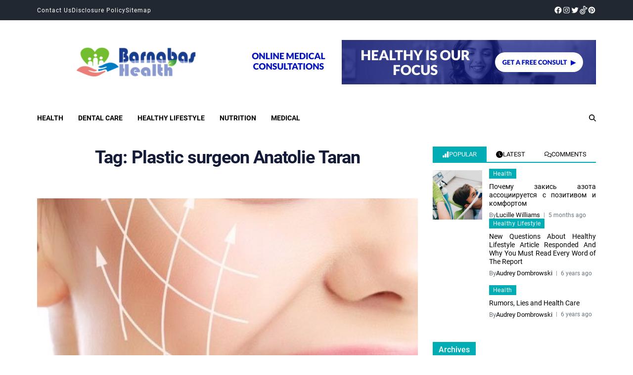

--- FILE ---
content_type: text/html; charset=UTF-8
request_url: https://www.sbarnabas.com/tag/plastic-surgeon-anatolie-taran/
body_size: 24891
content:
<!doctype html>
<html lang="en-US" prefix="og: https://ogp.me/ns#" data-theme="light">
<head><meta charset="UTF-8"><script>if(navigator.userAgent.match(/MSIE|Internet Explorer/i)||navigator.userAgent.match(/Trident\/7\..*?rv:11/i)){var href=document.location.href;if(!href.match(/[?&]nowprocket/)){if(href.indexOf("?")==-1){if(href.indexOf("#")==-1){document.location.href=href+"?nowprocket=1"}else{document.location.href=href.replace("#","?nowprocket=1#")}}else{if(href.indexOf("#")==-1){document.location.href=href+"&nowprocket=1"}else{document.location.href=href.replace("#","&nowprocket=1#")}}}}</script><script>class RocketLazyLoadScripts{constructor(){this.v="1.2.4",this.triggerEvents=["keydown","mousedown","mousemove","touchmove","touchstart","touchend","wheel"],this.userEventHandler=this._triggerListener.bind(this),this.touchStartHandler=this._onTouchStart.bind(this),this.touchMoveHandler=this._onTouchMove.bind(this),this.touchEndHandler=this._onTouchEnd.bind(this),this.clickHandler=this._onClick.bind(this),this.interceptedClicks=[],window.addEventListener("pageshow",t=>{this.persisted=t.persisted}),window.addEventListener("DOMContentLoaded",()=>{this._preconnect3rdParties()}),this.delayedScripts={normal:[],async:[],defer:[]},this.trash=[],this.allJQueries=[]}_addUserInteractionListener(t){if(document.hidden){t._triggerListener();return}this.triggerEvents.forEach(e=>window.addEventListener(e,t.userEventHandler,{passive:!0})),window.addEventListener("touchstart",t.touchStartHandler,{passive:!0}),window.addEventListener("mousedown",t.touchStartHandler),document.addEventListener("visibilitychange",t.userEventHandler)}_removeUserInteractionListener(){this.triggerEvents.forEach(t=>window.removeEventListener(t,this.userEventHandler,{passive:!0})),document.removeEventListener("visibilitychange",this.userEventHandler)}_onTouchStart(t){"HTML"!==t.target.tagName&&(window.addEventListener("touchend",this.touchEndHandler),window.addEventListener("mouseup",this.touchEndHandler),window.addEventListener("touchmove",this.touchMoveHandler,{passive:!0}),window.addEventListener("mousemove",this.touchMoveHandler),t.target.addEventListener("click",this.clickHandler),this._renameDOMAttribute(t.target,"onclick","rocket-onclick"),this._pendingClickStarted())}_onTouchMove(t){window.removeEventListener("touchend",this.touchEndHandler),window.removeEventListener("mouseup",this.touchEndHandler),window.removeEventListener("touchmove",this.touchMoveHandler,{passive:!0}),window.removeEventListener("mousemove",this.touchMoveHandler),t.target.removeEventListener("click",this.clickHandler),this._renameDOMAttribute(t.target,"rocket-onclick","onclick"),this._pendingClickFinished()}_onTouchEnd(){window.removeEventListener("touchend",this.touchEndHandler),window.removeEventListener("mouseup",this.touchEndHandler),window.removeEventListener("touchmove",this.touchMoveHandler,{passive:!0}),window.removeEventListener("mousemove",this.touchMoveHandler)}_onClick(t){t.target.removeEventListener("click",this.clickHandler),this._renameDOMAttribute(t.target,"rocket-onclick","onclick"),this.interceptedClicks.push(t),t.preventDefault(),t.stopPropagation(),t.stopImmediatePropagation(),this._pendingClickFinished()}_replayClicks(){window.removeEventListener("touchstart",this.touchStartHandler,{passive:!0}),window.removeEventListener("mousedown",this.touchStartHandler),this.interceptedClicks.forEach(t=>{t.target.dispatchEvent(new MouseEvent("click",{view:t.view,bubbles:!0,cancelable:!0}))})}_waitForPendingClicks(){return new Promise(t=>{this._isClickPending?this._pendingClickFinished=t:t()})}_pendingClickStarted(){this._isClickPending=!0}_pendingClickFinished(){this._isClickPending=!1}_renameDOMAttribute(t,e,r){t.hasAttribute&&t.hasAttribute(e)&&(event.target.setAttribute(r,event.target.getAttribute(e)),event.target.removeAttribute(e))}_triggerListener(){this._removeUserInteractionListener(this),"loading"===document.readyState?document.addEventListener("DOMContentLoaded",this._loadEverythingNow.bind(this)):this._loadEverythingNow()}_preconnect3rdParties(){let t=[];document.querySelectorAll("script[type=rocketlazyloadscript][data-rocket-src]").forEach(e=>{let r=e.getAttribute("data-rocket-src");if(r&&0!==r.indexOf("data:")){0===r.indexOf("//")&&(r=location.protocol+r);try{let i=new URL(r).origin;i!==location.origin&&t.push({src:i,crossOrigin:e.crossOrigin||"module"===e.getAttribute("data-rocket-type")})}catch(n){}}}),t=[...new Map(t.map(t=>[JSON.stringify(t),t])).values()],this._batchInjectResourceHints(t,"preconnect")}async _loadEverythingNow(){this.lastBreath=Date.now(),this._delayEventListeners(),this._delayJQueryReady(this),this._handleDocumentWrite(),this._registerAllDelayedScripts(),this._preloadAllScripts(),await this._loadScriptsFromList(this.delayedScripts.normal),await this._loadScriptsFromList(this.delayedScripts.defer),await this._loadScriptsFromList(this.delayedScripts.async);try{await this._triggerDOMContentLoaded(),await this._pendingWebpackRequests(this),await this._triggerWindowLoad()}catch(t){console.error(t)}window.dispatchEvent(new Event("rocket-allScriptsLoaded")),this._waitForPendingClicks().then(()=>{this._replayClicks()}),this._emptyTrash()}_registerAllDelayedScripts(){document.querySelectorAll("script[type=rocketlazyloadscript]").forEach(t=>{t.hasAttribute("data-rocket-src")?t.hasAttribute("async")&&!1!==t.async?this.delayedScripts.async.push(t):t.hasAttribute("defer")&&!1!==t.defer||"module"===t.getAttribute("data-rocket-type")?this.delayedScripts.defer.push(t):this.delayedScripts.normal.push(t):this.delayedScripts.normal.push(t)})}async _transformScript(t){if(await this._littleBreath(),!0===t.noModule&&"noModule"in HTMLScriptElement.prototype){t.setAttribute("data-rocket-status","skipped");return}return new Promise(navigator.userAgent.indexOf("Firefox/")>0||""===navigator.vendor?e=>{let r=document.createElement("script");[...t.attributes].forEach(t=>{let e=t.nodeName;"type"!==e&&("data-rocket-type"===e&&(e="type"),"data-rocket-src"===e&&(e="src"),r.setAttribute(e,t.nodeValue))}),t.text&&(r.text=t.text),r.hasAttribute("src")?(r.addEventListener("load",e),r.addEventListener("error",e)):(r.text=t.text,e());try{t.parentNode.replaceChild(r,t)}catch(i){e()}}:e=>{function r(){t.setAttribute("data-rocket-status","failed"),e()}try{let i=t.getAttribute("data-rocket-type"),n=t.getAttribute("data-rocket-src");i?(t.type=i,t.removeAttribute("data-rocket-type")):t.removeAttribute("type"),t.addEventListener("load",function r(){t.setAttribute("data-rocket-status","executed"),e()}),t.addEventListener("error",r),n?(t.removeAttribute("data-rocket-src"),t.src=n):t.src="data:text/javascript;base64,"+window.btoa(unescape(encodeURIComponent(t.text)))}catch(s){r()}})}async _loadScriptsFromList(t){let e=t.shift();return e&&e.isConnected?(await this._transformScript(e),this._loadScriptsFromList(t)):Promise.resolve()}_preloadAllScripts(){this._batchInjectResourceHints([...this.delayedScripts.normal,...this.delayedScripts.defer,...this.delayedScripts.async],"preload")}_batchInjectResourceHints(t,e){var r=document.createDocumentFragment();t.forEach(t=>{let i=t.getAttribute&&t.getAttribute("data-rocket-src")||t.src;if(i){let n=document.createElement("link");n.href=i,n.rel=e,"preconnect"!==e&&(n.as="script"),t.getAttribute&&"module"===t.getAttribute("data-rocket-type")&&(n.crossOrigin=!0),t.crossOrigin&&(n.crossOrigin=t.crossOrigin),t.integrity&&(n.integrity=t.integrity),r.appendChild(n),this.trash.push(n)}}),document.head.appendChild(r)}_delayEventListeners(){let t={};function e(e,r){!function e(r){!t[r]&&(t[r]={originalFunctions:{add:r.addEventListener,remove:r.removeEventListener},eventsToRewrite:[]},r.addEventListener=function(){arguments[0]=i(arguments[0]),t[r].originalFunctions.add.apply(r,arguments)},r.removeEventListener=function(){arguments[0]=i(arguments[0]),t[r].originalFunctions.remove.apply(r,arguments)});function i(e){return t[r].eventsToRewrite.indexOf(e)>=0?"rocket-"+e:e}}(e),t[e].eventsToRewrite.push(r)}function r(t,e){let r=t[e];Object.defineProperty(t,e,{get:()=>r||function(){},set(i){t["rocket"+e]=r=i}})}e(document,"DOMContentLoaded"),e(window,"DOMContentLoaded"),e(window,"load"),e(window,"pageshow"),e(document,"readystatechange"),r(document,"onreadystatechange"),r(window,"onload"),r(window,"onpageshow")}_delayJQueryReady(t){let e;function r(t){return t.split(" ").map(t=>"load"===t||0===t.indexOf("load.")?"rocket-jquery-load":t).join(" ")}function i(i){if(i&&i.fn&&!t.allJQueries.includes(i)){i.fn.ready=i.fn.init.prototype.ready=function(e){return t.domReadyFired?e.bind(document)(i):document.addEventListener("rocket-DOMContentLoaded",()=>e.bind(document)(i)),i([])};let n=i.fn.on;i.fn.on=i.fn.init.prototype.on=function(){return this[0]===window&&("string"==typeof arguments[0]||arguments[0]instanceof String?arguments[0]=r(arguments[0]):"object"==typeof arguments[0]&&Object.keys(arguments[0]).forEach(t=>{let e=arguments[0][t];delete arguments[0][t],arguments[0][r(t)]=e})),n.apply(this,arguments),this},t.allJQueries.push(i)}e=i}i(window.jQuery),Object.defineProperty(window,"jQuery",{get:()=>e,set(t){i(t)}})}async _pendingWebpackRequests(t){let e=document.querySelector("script[data-webpack]");async function r(){return new Promise(t=>{e.addEventListener("load",t),e.addEventListener("error",t)})}e&&(await r(),await t._requestAnimFrame(),await t._pendingWebpackRequests(t))}async _triggerDOMContentLoaded(){this.domReadyFired=!0,await this._littleBreath(),document.dispatchEvent(new Event("rocket-DOMContentLoaded")),await this._littleBreath(),window.dispatchEvent(new Event("rocket-DOMContentLoaded")),await this._littleBreath(),document.dispatchEvent(new Event("rocket-readystatechange")),await this._littleBreath(),document.rocketonreadystatechange&&document.rocketonreadystatechange()}async _triggerWindowLoad(){await this._littleBreath(),window.dispatchEvent(new Event("rocket-load")),await this._littleBreath(),window.rocketonload&&window.rocketonload(),await this._littleBreath(),this.allJQueries.forEach(t=>t(window).trigger("rocket-jquery-load")),await this._littleBreath();let t=new Event("rocket-pageshow");t.persisted=this.persisted,window.dispatchEvent(t),await this._littleBreath(),window.rocketonpageshow&&window.rocketonpageshow({persisted:this.persisted})}_handleDocumentWrite(){let t=new Map;document.write=document.writeln=function(e){let r=document.currentScript;r||console.error("WPRocket unable to document.write this: "+e);let i=document.createRange(),n=r.parentElement,s=t.get(r);void 0===s&&(s=r.nextSibling,t.set(r,s));let a=document.createDocumentFragment();i.setStart(a,0),a.appendChild(i.createContextualFragment(e)),n.insertBefore(a,s)}}async _littleBreath(){Date.now()-this.lastBreath>45&&(await this._requestAnimFrame(),this.lastBreath=Date.now())}async _requestAnimFrame(){return document.hidden?new Promise(t=>setTimeout(t)):new Promise(t=>requestAnimationFrame(t))}_emptyTrash(){this.trash.forEach(t=>t.remove())}static run(){let t=new RocketLazyLoadScripts;t._addUserInteractionListener(t)}}RocketLazyLoadScripts.run();</script>
	
	<meta name="viewport" content="width=device-width, initial-scale=1">
	<link rel="profile" href="https://gmpg.org/xfn/11">

	
<!-- Search Engine Optimization by Rank Math PRO - https://rankmath.com/ -->
<title>Plastic Surgeon Anatolie Taran | Barnabas Health</title>
<meta name="description" content="Explore expert care from Plastic Surgeon Anatolie Taran, specializing in aesthetic procedures, natural results, and a personalized patient approach."/>
<meta name="robots" content="follow, index, max-snippet:-1, max-video-preview:-1, max-image-preview:large"/>
<link rel="canonical" href="https://www.sbarnabas.com/tag/plastic-surgeon-anatolie-taran/" />
<meta property="og:locale" content="en_US" />
<meta property="og:type" content="article" />
<meta property="og:title" content="Plastic Surgeon Anatolie Taran | Barnabas Health" />
<meta property="og:description" content="Explore expert care from Plastic Surgeon Anatolie Taran, specializing in aesthetic procedures, natural results, and a personalized patient approach." />
<meta property="og:url" content="https://www.sbarnabas.com/tag/plastic-surgeon-anatolie-taran/" />
<meta property="og:site_name" content="Barnabas Health" />
<meta name="twitter:card" content="summary_large_image" />
<meta name="twitter:title" content="Plastic Surgeon Anatolie Taran | Barnabas Health" />
<meta name="twitter:description" content="Explore expert care from Plastic Surgeon Anatolie Taran, specializing in aesthetic procedures, natural results, and a personalized patient approach." />
<meta name="twitter:label1" content="Posts" />
<meta name="twitter:data1" content="1" />
<script type="application/ld+json" class="rank-math-schema-pro">{"@context":"https://schema.org","@graph":[{"@type":"Organization","@id":"https://www.sbarnabas.com/#organization","name":"Barnabas Health"},{"@type":"WebSite","@id":"https://www.sbarnabas.com/#website","url":"https://www.sbarnabas.com","name":"Barnabas Health","publisher":{"@id":"https://www.sbarnabas.com/#organization"},"inLanguage":"en-US"},{"@type":"BreadcrumbList","@id":"https://www.sbarnabas.com/tag/plastic-surgeon-anatolie-taran/#breadcrumb","itemListElement":[{"@type":"ListItem","position":"1","item":{"@id":"https://www.sbarnabas.com/","name":"Barnabas Health"}},{"@type":"ListItem","position":"2","item":{"@id":"https://www.sbarnabas.com/tag/plastic-surgeon-anatolie-taran/","name":"Plastic surgeon Anatolie Taran"}}]},{"@type":"CollectionPage","@id":"https://www.sbarnabas.com/tag/plastic-surgeon-anatolie-taran/#webpage","url":"https://www.sbarnabas.com/tag/plastic-surgeon-anatolie-taran/","name":"Plastic Surgeon Anatolie Taran | Barnabas Health","isPartOf":{"@id":"https://www.sbarnabas.com/#website"},"inLanguage":"en-US","breadcrumb":{"@id":"https://www.sbarnabas.com/tag/plastic-surgeon-anatolie-taran/#breadcrumb"}}]}</script>
<!-- /Rank Math WordPress SEO plugin -->


<link rel="alternate" type="application/rss+xml" title="Barnabas Health &raquo; Feed" href="https://www.sbarnabas.com/feed/" />
<link rel="alternate" type="application/rss+xml" title="Barnabas Health &raquo; Comments Feed" href="https://www.sbarnabas.com/comments/feed/" />
<link rel="alternate" type="application/rss+xml" title="Barnabas Health &raquo; Plastic surgeon Anatolie Taran Tag Feed" href="https://www.sbarnabas.com/tag/plastic-surgeon-anatolie-taran/feed/" />
<style id='wp-img-auto-sizes-contain-inline-css'>
img:is([sizes=auto i],[sizes^="auto," i]){contain-intrinsic-size:3000px 1500px}
/*# sourceURL=wp-img-auto-sizes-contain-inline-css */
</style>
<style id='wp-emoji-styles-inline-css'>

	img.wp-smiley, img.emoji {
		display: inline !important;
		border: none !important;
		box-shadow: none !important;
		height: 1em !important;
		width: 1em !important;
		margin: 0 0.07em !important;
		vertical-align: -0.1em !important;
		background: none !important;
		padding: 0 !important;
	}
/*# sourceURL=wp-emoji-styles-inline-css */
</style>
<style id='wp-block-library-inline-css'>
:root{--wp-block-synced-color:#7a00df;--wp-block-synced-color--rgb:122,0,223;--wp-bound-block-color:var(--wp-block-synced-color);--wp-editor-canvas-background:#ddd;--wp-admin-theme-color:#007cba;--wp-admin-theme-color--rgb:0,124,186;--wp-admin-theme-color-darker-10:#006ba1;--wp-admin-theme-color-darker-10--rgb:0,107,160.5;--wp-admin-theme-color-darker-20:#005a87;--wp-admin-theme-color-darker-20--rgb:0,90,135;--wp-admin-border-width-focus:2px}@media (min-resolution:192dpi){:root{--wp-admin-border-width-focus:1.5px}}.wp-element-button{cursor:pointer}:root .has-very-light-gray-background-color{background-color:#eee}:root .has-very-dark-gray-background-color{background-color:#313131}:root .has-very-light-gray-color{color:#eee}:root .has-very-dark-gray-color{color:#313131}:root .has-vivid-green-cyan-to-vivid-cyan-blue-gradient-background{background:linear-gradient(135deg,#00d084,#0693e3)}:root .has-purple-crush-gradient-background{background:linear-gradient(135deg,#34e2e4,#4721fb 50%,#ab1dfe)}:root .has-hazy-dawn-gradient-background{background:linear-gradient(135deg,#faaca8,#dad0ec)}:root .has-subdued-olive-gradient-background{background:linear-gradient(135deg,#fafae1,#67a671)}:root .has-atomic-cream-gradient-background{background:linear-gradient(135deg,#fdd79a,#004a59)}:root .has-nightshade-gradient-background{background:linear-gradient(135deg,#330968,#31cdcf)}:root .has-midnight-gradient-background{background:linear-gradient(135deg,#020381,#2874fc)}:root{--wp--preset--font-size--normal:16px;--wp--preset--font-size--huge:42px}.has-regular-font-size{font-size:1em}.has-larger-font-size{font-size:2.625em}.has-normal-font-size{font-size:var(--wp--preset--font-size--normal)}.has-huge-font-size{font-size:var(--wp--preset--font-size--huge)}.has-text-align-center{text-align:center}.has-text-align-left{text-align:left}.has-text-align-right{text-align:right}.has-fit-text{white-space:nowrap!important}#end-resizable-editor-section{display:none}.aligncenter{clear:both}.items-justified-left{justify-content:flex-start}.items-justified-center{justify-content:center}.items-justified-right{justify-content:flex-end}.items-justified-space-between{justify-content:space-between}.screen-reader-text{border:0;clip-path:inset(50%);height:1px;margin:-1px;overflow:hidden;padding:0;position:absolute;width:1px;word-wrap:normal!important}.screen-reader-text:focus{background-color:#ddd;clip-path:none;color:#444;display:block;font-size:1em;height:auto;left:5px;line-height:normal;padding:15px 23px 14px;text-decoration:none;top:5px;width:auto;z-index:100000}html :where(.has-border-color){border-style:solid}html :where([style*=border-top-color]){border-top-style:solid}html :where([style*=border-right-color]){border-right-style:solid}html :where([style*=border-bottom-color]){border-bottom-style:solid}html :where([style*=border-left-color]){border-left-style:solid}html :where([style*=border-width]){border-style:solid}html :where([style*=border-top-width]){border-top-style:solid}html :where([style*=border-right-width]){border-right-style:solid}html :where([style*=border-bottom-width]){border-bottom-style:solid}html :where([style*=border-left-width]){border-left-style:solid}html :where(img[class*=wp-image-]){height:auto;max-width:100%}:where(figure){margin:0 0 1em}html :where(.is-position-sticky){--wp-admin--admin-bar--position-offset:var(--wp-admin--admin-bar--height,0px)}@media screen and (max-width:600px){html :where(.is-position-sticky){--wp-admin--admin-bar--position-offset:0px}}

/*# sourceURL=wp-block-library-inline-css */
</style><style id='wp-block-calendar-inline-css'>
.wp-block-calendar{text-align:center}.wp-block-calendar td,.wp-block-calendar th{border:1px solid;padding:.25em}.wp-block-calendar th{font-weight:400}.wp-block-calendar caption{background-color:inherit}.wp-block-calendar table{border-collapse:collapse;width:100%}.wp-block-calendar table.has-background th{background-color:inherit}.wp-block-calendar table.has-text-color th{color:inherit}.wp-block-calendar :where(table:not(.has-text-color)){color:#40464d}.wp-block-calendar :where(table:not(.has-text-color)) td,.wp-block-calendar :where(table:not(.has-text-color)) th{border-color:#ddd}:where(.wp-block-calendar table:not(.has-background) th){background:#ddd}
/*# sourceURL=https://www.sbarnabas.com/wp-includes/blocks/calendar/style.min.css */
</style>
<style id='wp-block-image-inline-css'>
.wp-block-image>a,.wp-block-image>figure>a{display:inline-block}.wp-block-image img{box-sizing:border-box;height:auto;max-width:100%;vertical-align:bottom}@media not (prefers-reduced-motion){.wp-block-image img.hide{visibility:hidden}.wp-block-image img.show{animation:show-content-image .4s}}.wp-block-image[style*=border-radius] img,.wp-block-image[style*=border-radius]>a{border-radius:inherit}.wp-block-image.has-custom-border img{box-sizing:border-box}.wp-block-image.aligncenter{text-align:center}.wp-block-image.alignfull>a,.wp-block-image.alignwide>a{width:100%}.wp-block-image.alignfull img,.wp-block-image.alignwide img{height:auto;width:100%}.wp-block-image .aligncenter,.wp-block-image .alignleft,.wp-block-image .alignright,.wp-block-image.aligncenter,.wp-block-image.alignleft,.wp-block-image.alignright{display:table}.wp-block-image .aligncenter>figcaption,.wp-block-image .alignleft>figcaption,.wp-block-image .alignright>figcaption,.wp-block-image.aligncenter>figcaption,.wp-block-image.alignleft>figcaption,.wp-block-image.alignright>figcaption{caption-side:bottom;display:table-caption}.wp-block-image .alignleft{float:left;margin:.5em 1em .5em 0}.wp-block-image .alignright{float:right;margin:.5em 0 .5em 1em}.wp-block-image .aligncenter{margin-left:auto;margin-right:auto}.wp-block-image :where(figcaption){margin-bottom:1em;margin-top:.5em}.wp-block-image.is-style-circle-mask img{border-radius:9999px}@supports ((-webkit-mask-image:none) or (mask-image:none)) or (-webkit-mask-image:none){.wp-block-image.is-style-circle-mask img{border-radius:0;-webkit-mask-image:url('data:image/svg+xml;utf8,<svg viewBox="0 0 100 100" xmlns="http://www.w3.org/2000/svg"><circle cx="50" cy="50" r="50"/></svg>');mask-image:url('data:image/svg+xml;utf8,<svg viewBox="0 0 100 100" xmlns="http://www.w3.org/2000/svg"><circle cx="50" cy="50" r="50"/></svg>');mask-mode:alpha;-webkit-mask-position:center;mask-position:center;-webkit-mask-repeat:no-repeat;mask-repeat:no-repeat;-webkit-mask-size:contain;mask-size:contain}}:root :where(.wp-block-image.is-style-rounded img,.wp-block-image .is-style-rounded img){border-radius:9999px}.wp-block-image figure{margin:0}.wp-lightbox-container{display:flex;flex-direction:column;position:relative}.wp-lightbox-container img{cursor:zoom-in}.wp-lightbox-container img:hover+button{opacity:1}.wp-lightbox-container button{align-items:center;backdrop-filter:blur(16px) saturate(180%);background-color:#5a5a5a40;border:none;border-radius:4px;cursor:zoom-in;display:flex;height:20px;justify-content:center;opacity:0;padding:0;position:absolute;right:16px;text-align:center;top:16px;width:20px;z-index:100}@media not (prefers-reduced-motion){.wp-lightbox-container button{transition:opacity .2s ease}}.wp-lightbox-container button:focus-visible{outline:3px auto #5a5a5a40;outline:3px auto -webkit-focus-ring-color;outline-offset:3px}.wp-lightbox-container button:hover{cursor:pointer;opacity:1}.wp-lightbox-container button:focus{opacity:1}.wp-lightbox-container button:focus,.wp-lightbox-container button:hover,.wp-lightbox-container button:not(:hover):not(:active):not(.has-background){background-color:#5a5a5a40;border:none}.wp-lightbox-overlay{box-sizing:border-box;cursor:zoom-out;height:100vh;left:0;overflow:hidden;position:fixed;top:0;visibility:hidden;width:100%;z-index:100000}.wp-lightbox-overlay .close-button{align-items:center;cursor:pointer;display:flex;justify-content:center;min-height:40px;min-width:40px;padding:0;position:absolute;right:calc(env(safe-area-inset-right) + 16px);top:calc(env(safe-area-inset-top) + 16px);z-index:5000000}.wp-lightbox-overlay .close-button:focus,.wp-lightbox-overlay .close-button:hover,.wp-lightbox-overlay .close-button:not(:hover):not(:active):not(.has-background){background:none;border:none}.wp-lightbox-overlay .lightbox-image-container{height:var(--wp--lightbox-container-height);left:50%;overflow:hidden;position:absolute;top:50%;transform:translate(-50%,-50%);transform-origin:top left;width:var(--wp--lightbox-container-width);z-index:9999999999}.wp-lightbox-overlay .wp-block-image{align-items:center;box-sizing:border-box;display:flex;height:100%;justify-content:center;margin:0;position:relative;transform-origin:0 0;width:100%;z-index:3000000}.wp-lightbox-overlay .wp-block-image img{height:var(--wp--lightbox-image-height);min-height:var(--wp--lightbox-image-height);min-width:var(--wp--lightbox-image-width);width:var(--wp--lightbox-image-width)}.wp-lightbox-overlay .wp-block-image figcaption{display:none}.wp-lightbox-overlay button{background:none;border:none}.wp-lightbox-overlay .scrim{background-color:#fff;height:100%;opacity:.9;position:absolute;width:100%;z-index:2000000}.wp-lightbox-overlay.active{visibility:visible}@media not (prefers-reduced-motion){.wp-lightbox-overlay.active{animation:turn-on-visibility .25s both}.wp-lightbox-overlay.active img{animation:turn-on-visibility .35s both}.wp-lightbox-overlay.show-closing-animation:not(.active){animation:turn-off-visibility .35s both}.wp-lightbox-overlay.show-closing-animation:not(.active) img{animation:turn-off-visibility .25s both}.wp-lightbox-overlay.zoom.active{animation:none;opacity:1;visibility:visible}.wp-lightbox-overlay.zoom.active .lightbox-image-container{animation:lightbox-zoom-in .4s}.wp-lightbox-overlay.zoom.active .lightbox-image-container img{animation:none}.wp-lightbox-overlay.zoom.active .scrim{animation:turn-on-visibility .4s forwards}.wp-lightbox-overlay.zoom.show-closing-animation:not(.active){animation:none}.wp-lightbox-overlay.zoom.show-closing-animation:not(.active) .lightbox-image-container{animation:lightbox-zoom-out .4s}.wp-lightbox-overlay.zoom.show-closing-animation:not(.active) .lightbox-image-container img{animation:none}.wp-lightbox-overlay.zoom.show-closing-animation:not(.active) .scrim{animation:turn-off-visibility .4s forwards}}@keyframes show-content-image{0%{visibility:hidden}99%{visibility:hidden}to{visibility:visible}}@keyframes turn-on-visibility{0%{opacity:0}to{opacity:1}}@keyframes turn-off-visibility{0%{opacity:1;visibility:visible}99%{opacity:0;visibility:visible}to{opacity:0;visibility:hidden}}@keyframes lightbox-zoom-in{0%{transform:translate(calc((-100vw + var(--wp--lightbox-scrollbar-width))/2 + var(--wp--lightbox-initial-left-position)),calc(-50vh + var(--wp--lightbox-initial-top-position))) scale(var(--wp--lightbox-scale))}to{transform:translate(-50%,-50%) scale(1)}}@keyframes lightbox-zoom-out{0%{transform:translate(-50%,-50%) scale(1);visibility:visible}99%{visibility:visible}to{transform:translate(calc((-100vw + var(--wp--lightbox-scrollbar-width))/2 + var(--wp--lightbox-initial-left-position)),calc(-50vh + var(--wp--lightbox-initial-top-position))) scale(var(--wp--lightbox-scale));visibility:hidden}}
/*# sourceURL=https://www.sbarnabas.com/wp-includes/blocks/image/style.min.css */
</style>
<style id='wp-block-image-theme-inline-css'>
:root :where(.wp-block-image figcaption){color:#555;font-size:13px;text-align:center}.is-dark-theme :root :where(.wp-block-image figcaption){color:#ffffffa6}.wp-block-image{margin:0 0 1em}
/*# sourceURL=https://www.sbarnabas.com/wp-includes/blocks/image/theme.min.css */
</style>
<style id='wp-block-latest-comments-inline-css'>
ol.wp-block-latest-comments{box-sizing:border-box;margin-left:0}:where(.wp-block-latest-comments:not([style*=line-height] .wp-block-latest-comments__comment)){line-height:1.1}:where(.wp-block-latest-comments:not([style*=line-height] .wp-block-latest-comments__comment-excerpt p)){line-height:1.8}.has-dates :where(.wp-block-latest-comments:not([style*=line-height])),.has-excerpts :where(.wp-block-latest-comments:not([style*=line-height])){line-height:1.5}.wp-block-latest-comments .wp-block-latest-comments{padding-left:0}.wp-block-latest-comments__comment{list-style:none;margin-bottom:1em}.has-avatars .wp-block-latest-comments__comment{list-style:none;min-height:2.25em}.has-avatars .wp-block-latest-comments__comment .wp-block-latest-comments__comment-excerpt,.has-avatars .wp-block-latest-comments__comment .wp-block-latest-comments__comment-meta{margin-left:3.25em}.wp-block-latest-comments__comment-excerpt p{font-size:.875em;margin:.36em 0 1.4em}.wp-block-latest-comments__comment-date{display:block;font-size:.75em}.wp-block-latest-comments .avatar,.wp-block-latest-comments__comment-avatar{border-radius:1.5em;display:block;float:left;height:2.5em;margin-right:.75em;width:2.5em}.wp-block-latest-comments[class*=-font-size] a,.wp-block-latest-comments[style*=font-size] a{font-size:inherit}
/*# sourceURL=https://www.sbarnabas.com/wp-includes/blocks/latest-comments/style.min.css */
</style>
<style id='wp-block-latest-posts-inline-css'>
.wp-block-latest-posts{box-sizing:border-box}.wp-block-latest-posts.alignleft{margin-right:2em}.wp-block-latest-posts.alignright{margin-left:2em}.wp-block-latest-posts.wp-block-latest-posts__list{list-style:none}.wp-block-latest-posts.wp-block-latest-posts__list li{clear:both;overflow-wrap:break-word}.wp-block-latest-posts.is-grid{display:flex;flex-wrap:wrap}.wp-block-latest-posts.is-grid li{margin:0 1.25em 1.25em 0;width:100%}@media (min-width:600px){.wp-block-latest-posts.columns-2 li{width:calc(50% - .625em)}.wp-block-latest-posts.columns-2 li:nth-child(2n){margin-right:0}.wp-block-latest-posts.columns-3 li{width:calc(33.33333% - .83333em)}.wp-block-latest-posts.columns-3 li:nth-child(3n){margin-right:0}.wp-block-latest-posts.columns-4 li{width:calc(25% - .9375em)}.wp-block-latest-posts.columns-4 li:nth-child(4n){margin-right:0}.wp-block-latest-posts.columns-5 li{width:calc(20% - 1em)}.wp-block-latest-posts.columns-5 li:nth-child(5n){margin-right:0}.wp-block-latest-posts.columns-6 li{width:calc(16.66667% - 1.04167em)}.wp-block-latest-posts.columns-6 li:nth-child(6n){margin-right:0}}:root :where(.wp-block-latest-posts.is-grid){padding:0}:root :where(.wp-block-latest-posts.wp-block-latest-posts__list){padding-left:0}.wp-block-latest-posts__post-author,.wp-block-latest-posts__post-date{display:block;font-size:.8125em}.wp-block-latest-posts__post-excerpt,.wp-block-latest-posts__post-full-content{margin-bottom:1em;margin-top:.5em}.wp-block-latest-posts__featured-image a{display:inline-block}.wp-block-latest-posts__featured-image img{height:auto;max-width:100%;width:auto}.wp-block-latest-posts__featured-image.alignleft{float:left;margin-right:1em}.wp-block-latest-posts__featured-image.alignright{float:right;margin-left:1em}.wp-block-latest-posts__featured-image.aligncenter{margin-bottom:1em;text-align:center}
/*# sourceURL=https://www.sbarnabas.com/wp-includes/blocks/latest-posts/style.min.css */
</style>
<style id='wp-block-tag-cloud-inline-css'>
.wp-block-tag-cloud{box-sizing:border-box}.wp-block-tag-cloud.aligncenter{justify-content:center;text-align:center}.wp-block-tag-cloud a{display:inline-block;margin-right:5px}.wp-block-tag-cloud span{display:inline-block;margin-left:5px;text-decoration:none}:root :where(.wp-block-tag-cloud.is-style-outline){display:flex;flex-wrap:wrap;gap:1ch}:root :where(.wp-block-tag-cloud.is-style-outline a){border:1px solid;font-size:unset!important;margin-right:0;padding:1ch 2ch;text-decoration:none!important}
/*# sourceURL=https://www.sbarnabas.com/wp-includes/blocks/tag-cloud/style.min.css */
</style>
<style id='global-styles-inline-css'>
:root{--wp--preset--aspect-ratio--square: 1;--wp--preset--aspect-ratio--4-3: 4/3;--wp--preset--aspect-ratio--3-4: 3/4;--wp--preset--aspect-ratio--3-2: 3/2;--wp--preset--aspect-ratio--2-3: 2/3;--wp--preset--aspect-ratio--16-9: 16/9;--wp--preset--aspect-ratio--9-16: 9/16;--wp--preset--color--black: #000000;--wp--preset--color--cyan-bluish-gray: #abb8c3;--wp--preset--color--white: #ffffff;--wp--preset--color--pale-pink: #f78da7;--wp--preset--color--vivid-red: #cf2e2e;--wp--preset--color--luminous-vivid-orange: #ff6900;--wp--preset--color--luminous-vivid-amber: #fcb900;--wp--preset--color--light-green-cyan: #7bdcb5;--wp--preset--color--vivid-green-cyan: #00d084;--wp--preset--color--pale-cyan-blue: #8ed1fc;--wp--preset--color--vivid-cyan-blue: #0693e3;--wp--preset--color--vivid-purple: #9b51e0;--wp--preset--gradient--vivid-cyan-blue-to-vivid-purple: linear-gradient(135deg,rgb(6,147,227) 0%,rgb(155,81,224) 100%);--wp--preset--gradient--light-green-cyan-to-vivid-green-cyan: linear-gradient(135deg,rgb(122,220,180) 0%,rgb(0,208,130) 100%);--wp--preset--gradient--luminous-vivid-amber-to-luminous-vivid-orange: linear-gradient(135deg,rgb(252,185,0) 0%,rgb(255,105,0) 100%);--wp--preset--gradient--luminous-vivid-orange-to-vivid-red: linear-gradient(135deg,rgb(255,105,0) 0%,rgb(207,46,46) 100%);--wp--preset--gradient--very-light-gray-to-cyan-bluish-gray: linear-gradient(135deg,rgb(238,238,238) 0%,rgb(169,184,195) 100%);--wp--preset--gradient--cool-to-warm-spectrum: linear-gradient(135deg,rgb(74,234,220) 0%,rgb(151,120,209) 20%,rgb(207,42,186) 40%,rgb(238,44,130) 60%,rgb(251,105,98) 80%,rgb(254,248,76) 100%);--wp--preset--gradient--blush-light-purple: linear-gradient(135deg,rgb(255,206,236) 0%,rgb(152,150,240) 100%);--wp--preset--gradient--blush-bordeaux: linear-gradient(135deg,rgb(254,205,165) 0%,rgb(254,45,45) 50%,rgb(107,0,62) 100%);--wp--preset--gradient--luminous-dusk: linear-gradient(135deg,rgb(255,203,112) 0%,rgb(199,81,192) 50%,rgb(65,88,208) 100%);--wp--preset--gradient--pale-ocean: linear-gradient(135deg,rgb(255,245,203) 0%,rgb(182,227,212) 50%,rgb(51,167,181) 100%);--wp--preset--gradient--electric-grass: linear-gradient(135deg,rgb(202,248,128) 0%,rgb(113,206,126) 100%);--wp--preset--gradient--midnight: linear-gradient(135deg,rgb(2,3,129) 0%,rgb(40,116,252) 100%);--wp--preset--font-size--small: 13px;--wp--preset--font-size--medium: 20px;--wp--preset--font-size--large: 36px;--wp--preset--font-size--x-large: 42px;--wp--preset--spacing--20: 0.44rem;--wp--preset--spacing--30: 0.67rem;--wp--preset--spacing--40: 1rem;--wp--preset--spacing--50: 1.5rem;--wp--preset--spacing--60: 2.25rem;--wp--preset--spacing--70: 3.38rem;--wp--preset--spacing--80: 5.06rem;--wp--preset--shadow--natural: 6px 6px 9px rgba(0, 0, 0, 0.2);--wp--preset--shadow--deep: 12px 12px 50px rgba(0, 0, 0, 0.4);--wp--preset--shadow--sharp: 6px 6px 0px rgba(0, 0, 0, 0.2);--wp--preset--shadow--outlined: 6px 6px 0px -3px rgb(255, 255, 255), 6px 6px rgb(0, 0, 0);--wp--preset--shadow--crisp: 6px 6px 0px rgb(0, 0, 0);}:where(.is-layout-flex){gap: 0.5em;}:where(.is-layout-grid){gap: 0.5em;}body .is-layout-flex{display: flex;}.is-layout-flex{flex-wrap: wrap;align-items: center;}.is-layout-flex > :is(*, div){margin: 0;}body .is-layout-grid{display: grid;}.is-layout-grid > :is(*, div){margin: 0;}:where(.wp-block-columns.is-layout-flex){gap: 2em;}:where(.wp-block-columns.is-layout-grid){gap: 2em;}:where(.wp-block-post-template.is-layout-flex){gap: 1.25em;}:where(.wp-block-post-template.is-layout-grid){gap: 1.25em;}.has-black-color{color: var(--wp--preset--color--black) !important;}.has-cyan-bluish-gray-color{color: var(--wp--preset--color--cyan-bluish-gray) !important;}.has-white-color{color: var(--wp--preset--color--white) !important;}.has-pale-pink-color{color: var(--wp--preset--color--pale-pink) !important;}.has-vivid-red-color{color: var(--wp--preset--color--vivid-red) !important;}.has-luminous-vivid-orange-color{color: var(--wp--preset--color--luminous-vivid-orange) !important;}.has-luminous-vivid-amber-color{color: var(--wp--preset--color--luminous-vivid-amber) !important;}.has-light-green-cyan-color{color: var(--wp--preset--color--light-green-cyan) !important;}.has-vivid-green-cyan-color{color: var(--wp--preset--color--vivid-green-cyan) !important;}.has-pale-cyan-blue-color{color: var(--wp--preset--color--pale-cyan-blue) !important;}.has-vivid-cyan-blue-color{color: var(--wp--preset--color--vivid-cyan-blue) !important;}.has-vivid-purple-color{color: var(--wp--preset--color--vivid-purple) !important;}.has-black-background-color{background-color: var(--wp--preset--color--black) !important;}.has-cyan-bluish-gray-background-color{background-color: var(--wp--preset--color--cyan-bluish-gray) !important;}.has-white-background-color{background-color: var(--wp--preset--color--white) !important;}.has-pale-pink-background-color{background-color: var(--wp--preset--color--pale-pink) !important;}.has-vivid-red-background-color{background-color: var(--wp--preset--color--vivid-red) !important;}.has-luminous-vivid-orange-background-color{background-color: var(--wp--preset--color--luminous-vivid-orange) !important;}.has-luminous-vivid-amber-background-color{background-color: var(--wp--preset--color--luminous-vivid-amber) !important;}.has-light-green-cyan-background-color{background-color: var(--wp--preset--color--light-green-cyan) !important;}.has-vivid-green-cyan-background-color{background-color: var(--wp--preset--color--vivid-green-cyan) !important;}.has-pale-cyan-blue-background-color{background-color: var(--wp--preset--color--pale-cyan-blue) !important;}.has-vivid-cyan-blue-background-color{background-color: var(--wp--preset--color--vivid-cyan-blue) !important;}.has-vivid-purple-background-color{background-color: var(--wp--preset--color--vivid-purple) !important;}.has-black-border-color{border-color: var(--wp--preset--color--black) !important;}.has-cyan-bluish-gray-border-color{border-color: var(--wp--preset--color--cyan-bluish-gray) !important;}.has-white-border-color{border-color: var(--wp--preset--color--white) !important;}.has-pale-pink-border-color{border-color: var(--wp--preset--color--pale-pink) !important;}.has-vivid-red-border-color{border-color: var(--wp--preset--color--vivid-red) !important;}.has-luminous-vivid-orange-border-color{border-color: var(--wp--preset--color--luminous-vivid-orange) !important;}.has-luminous-vivid-amber-border-color{border-color: var(--wp--preset--color--luminous-vivid-amber) !important;}.has-light-green-cyan-border-color{border-color: var(--wp--preset--color--light-green-cyan) !important;}.has-vivid-green-cyan-border-color{border-color: var(--wp--preset--color--vivid-green-cyan) !important;}.has-pale-cyan-blue-border-color{border-color: var(--wp--preset--color--pale-cyan-blue) !important;}.has-vivid-cyan-blue-border-color{border-color: var(--wp--preset--color--vivid-cyan-blue) !important;}.has-vivid-purple-border-color{border-color: var(--wp--preset--color--vivid-purple) !important;}.has-vivid-cyan-blue-to-vivid-purple-gradient-background{background: var(--wp--preset--gradient--vivid-cyan-blue-to-vivid-purple) !important;}.has-light-green-cyan-to-vivid-green-cyan-gradient-background{background: var(--wp--preset--gradient--light-green-cyan-to-vivid-green-cyan) !important;}.has-luminous-vivid-amber-to-luminous-vivid-orange-gradient-background{background: var(--wp--preset--gradient--luminous-vivid-amber-to-luminous-vivid-orange) !important;}.has-luminous-vivid-orange-to-vivid-red-gradient-background{background: var(--wp--preset--gradient--luminous-vivid-orange-to-vivid-red) !important;}.has-very-light-gray-to-cyan-bluish-gray-gradient-background{background: var(--wp--preset--gradient--very-light-gray-to-cyan-bluish-gray) !important;}.has-cool-to-warm-spectrum-gradient-background{background: var(--wp--preset--gradient--cool-to-warm-spectrum) !important;}.has-blush-light-purple-gradient-background{background: var(--wp--preset--gradient--blush-light-purple) !important;}.has-blush-bordeaux-gradient-background{background: var(--wp--preset--gradient--blush-bordeaux) !important;}.has-luminous-dusk-gradient-background{background: var(--wp--preset--gradient--luminous-dusk) !important;}.has-pale-ocean-gradient-background{background: var(--wp--preset--gradient--pale-ocean) !important;}.has-electric-grass-gradient-background{background: var(--wp--preset--gradient--electric-grass) !important;}.has-midnight-gradient-background{background: var(--wp--preset--gradient--midnight) !important;}.has-small-font-size{font-size: var(--wp--preset--font-size--small) !important;}.has-medium-font-size{font-size: var(--wp--preset--font-size--medium) !important;}.has-large-font-size{font-size: var(--wp--preset--font-size--large) !important;}.has-x-large-font-size{font-size: var(--wp--preset--font-size--x-large) !important;}
/*# sourceURL=global-styles-inline-css */
</style>

<style id='classic-theme-styles-inline-css'>
/*! This file is auto-generated */
.wp-block-button__link{color:#fff;background-color:#32373c;border-radius:9999px;box-shadow:none;text-decoration:none;padding:calc(.667em + 2px) calc(1.333em + 2px);font-size:1.125em}.wp-block-file__button{background:#32373c;color:#fff;text-decoration:none}
/*# sourceURL=/wp-includes/css/classic-themes.min.css */
</style>
<link data-minify="1" rel='stylesheet' id='swiper-css' href='https://www.sbarnabas.com/wp-content/cache/min/1/wp-content/themes/eximious-magazine/assets/lib/swiper/swiper-bundle.min.css?ver=1756089075' media='all' />
<link rel='stylesheet' id='animate-css' href='https://www.sbarnabas.com/wp-content/themes/eximious-magazine/assets/lib/animate/animate.min.css' media='all' />
<link data-minify="1" rel='stylesheet' id='eximious-magazine-style-css' href='https://www.sbarnabas.com/wp-content/cache/min/1/wp-content/themes/eximious-magazine/style.css?ver=1756089079' media='all' />
<link data-minify="1" rel='stylesheet' id='eximious-magazine-google-fonts-css' href='https://www.sbarnabas.com/wp-content/cache/min/1/wp-content/fonts/5b54a56fff0385279375b7bc11411ce1.css?ver=1756089080' media='all' />
<script type="rocketlazyloadscript" data-rocket-src="https://www.sbarnabas.com/wp-includes/js/jquery/jquery.min.js" id="jquery-core-js" defer></script>
<script type="rocketlazyloadscript" data-rocket-src="https://www.sbarnabas.com/wp-includes/js/jquery/jquery-migrate.min.js" id="jquery-migrate-js" defer></script>
<link rel="https://api.w.org/" href="https://www.sbarnabas.com/wp-json/" /><link rel="alternate" title="JSON" type="application/json" href="https://www.sbarnabas.com/wp-json/wp/v2/tags/74906" /><link rel="EditURI" type="application/rsd+xml" title="RSD" href="https://www.sbarnabas.com/xmlrpc.php?rsd" />
<meta name="generator" content="WordPress 6.9" />
		<style type="text/css">
					.site-title,
			.site-description {
				position: absolute;
				clip: rect(1px, 1px, 1px, 1px);
			}
					</style>
		<script type="rocketlazyloadscript" id="google_gtagjs" data-rocket-src="https://www.googletagmanager.com/gtag/js?id=G-NDV122GFPF" async></script>
<script type="rocketlazyloadscript" id="google_gtagjs-inline">
window.dataLayer = window.dataLayer || [];function gtag(){dataLayer.push(arguments);}gtag('js', new Date());gtag('config', 'G-NDV122GFPF', {} );
</script>
<link rel="icon" href="https://www.sbarnabas.com/wp-content/uploads/2019/10/Barnabas-Favicon.png" sizes="32x32" />
<link rel="icon" href="https://www.sbarnabas.com/wp-content/uploads/2019/10/Barnabas-Favicon.png" sizes="192x192" />
<link rel="apple-touch-icon" href="https://www.sbarnabas.com/wp-content/uploads/2019/10/Barnabas-Favicon.png" />
<meta name="msapplication-TileImage" content="https://www.sbarnabas.com/wp-content/uploads/2019/10/Barnabas-Favicon.png" />
		<style id="wp-custom-css">
			body{text-align:justify}.site-branding{width:400px;}
.site-copyright.col-md-6.col-md-pull-6{display:none;}
.saga-sub-footer.clearfix{text-align:center;}
.cat-info h2{text-align:justify;}
.entry-title , .em-excerpt, .entry-header, .entry-content{text-align:justify;}
.em-author-name{pointer-events:none;}
.article-details{min-width:215px;}
body{text-align:justify;}
.entry-content{text-align:justify;}
.author.vcard{pointer-events:none;}
#em-header-menu{position: unset !important;}
#scroll-up{width: 0px;}
.fas.fa-angle-double-up{font-size: 0px;}
#secondary .wp-block-latest-posts__list.has-dates.wp-block-latest-posts li{height:105px;}
.wp-block-latest-posts__featured-image.alignleft{width:90px;margin:-10px 10px;}
.wp-block-latest-posts.wp-block-latest-posts__list{text-align:justify;}
.wp-block-calendar tbody td, .wp-block-calendar th {
    border: 1px solid;
}
h1 {
  color: white;
  text-align: center;
}
.wp-block-calendar table caption, .wp-block-calendar table tbody {
    color: #f0f0f1;
}
.site-sub-footer.inverted-sub-footer{text-align:center}
input[type="submit"]{margin-top:40px}
.wp-block-latest-posts__featured-image.alignleft {
    float: left;
    margin-right: 1em;
    padding-top: -20px;
}
h1 {color: #141b38;}
.eximious-magazine-meta.post-author{pointer-events: none;}.widget_archive label.screen-reader-text {
    display: contents;
    color: #000;
}h1.entry-title{text-align:center}		</style>
		</head>

<body class="archive tag tag-plastic-surgeon-anatolie-taran tag-74906 wp-custom-logo wp-embed-responsive wp-theme-eximious-magazine hfeed has-sticky-menu header_style_1 has-sidebar right-sidebar has-sticky-sidebar">



<div id="page" class="site">

	
	<a class="skip-link screen-reader-text" href="#site-content-wrapper">Skip to content</a>

	
	
<div class="site-header-row-wrapper eximious-magazine-topbar-row ">
	<div class="wrapper wide-max-width">
		<div class="eximious-magazine-topbar-wrapper">
			<div class="eximious-magazine-topbar-first">
				<div class="eximious-magazine-top-nav"><ul id="menu-about-us" class="eximious-magazine-top-menu reset-list-style"><li id="menu-item-351926" class="menu-item menu-item-type-post_type menu-item-object-page menu-item-351926"><a href="https://www.sbarnabas.com/contact-us/">Contact Us</a></li>
<li id="menu-item-254690" class="menu-item menu-item-type-post_type menu-item-object-page menu-item-privacy-policy menu-item-254690"><a rel="privacy-policy" href="https://www.sbarnabas.com/disclosure-policy/">Disclosure Policy</a></li>
<li id="menu-item-351820" class="menu-item menu-item-type-post_type menu-item-object-page menu-item-351820"><a href="https://www.sbarnabas.com/sitemap/">Sitemap</a></li>
</ul></div>			</div>
			<div class="eximious-magazine-topbar-last">
				<div class="eximious-magazine-social-nav"><ul id="menu-sosial-links" class=" reset-list-style eximious-magazine-social-icons style_1 as_color theme_color"><li id="menu-item-253669" class="menu-item menu-item-type-custom menu-item-object-custom menu-item-253669"><a href="https://www.facebook.com/skiperwebs"><svg class="svg-icon" aria-hidden="true" role="img" focusable="false" width="24" height="24" viewBox="0 0 24 24" xmlns="http://www.w3.org/2000/svg"><path d="M12 2C6.5 2 2 6.5 2 12c0 5 3.7 9.1 8.4 9.9v-7H7.9V12h2.5V9.8c0-2.5 1.5-3.9 3.8-3.9 1.1 0 2.2.2 2.2.2v2.5h-1.3c-1.2 0-1.6.8-1.6 1.6V12h2.8l-.4 2.9h-2.3v7C18.3 21.1 22 17 22 12c0-5.5-4.5-10-10-10z"></path></svg><span class="screen-reader-text">Facebook</span></a></li>
<li id="menu-item-351279" class="menu-item menu-item-type-custom menu-item-object-custom menu-item-351279"><a href="https://www.instagram.com/skipperwebs"><svg class="svg-icon" aria-hidden="true" role="img" focusable="false" width="24" height="24" viewBox="0 0 24 24" xmlns="http://www.w3.org/2000/svg"><path d="M12,4.622c2.403,0,2.688,0.009,3.637,0.052c0.877,0.04,1.354,0.187,1.671,0.31c0.42,0.163,0.72,0.358,1.035,0.673 c0.315,0.315,0.51,0.615,0.673,1.035c0.123,0.317,0.27,0.794,0.31,1.671c0.043,0.949,0.052,1.234,0.052,3.637 s-0.009,2.688-0.052,3.637c-0.04,0.877-0.187,1.354-0.31,1.671c-0.163,0.42-0.358,0.72-0.673,1.035 c-0.315,0.315-0.615,0.51-1.035,0.673c-0.317,0.123-0.794,0.27-1.671,0.31c-0.949,0.043-1.233,0.052-3.637,0.052 s-2.688-0.009-3.637-0.052c-0.877-0.04-1.354-0.187-1.671-0.31c-0.42-0.163-0.72-0.358-1.035-0.673 c-0.315-0.315-0.51-0.615-0.673-1.035c-0.123-0.317-0.27-0.794-0.31-1.671C4.631,14.688,4.622,14.403,4.622,12 s0.009-2.688,0.052-3.637c0.04-0.877,0.187-1.354,0.31-1.671c0.163-0.42,0.358-0.72,0.673-1.035 c0.315-0.315,0.615-0.51,1.035-0.673c0.317-0.123,0.794-0.27,1.671-0.31C9.312,4.631,9.597,4.622,12,4.622 M12,3 C9.556,3,9.249,3.01,8.289,3.054C7.331,3.098,6.677,3.25,6.105,3.472C5.513,3.702,5.011,4.01,4.511,4.511 c-0.5,0.5-0.808,1.002-1.038,1.594C3.25,6.677,3.098,7.331,3.054,8.289C3.01,9.249,3,9.556,3,12c0,2.444,0.01,2.751,0.054,3.711 c0.044,0.958,0.196,1.612,0.418,2.185c0.23,0.592,0.538,1.094,1.038,1.594c0.5,0.5,1.002,0.808,1.594,1.038 c0.572,0.222,1.227,0.375,2.185,0.418C9.249,20.99,9.556,21,12,21s2.751-0.01,3.711-0.054c0.958-0.044,1.612-0.196,2.185-0.418 c0.592-0.23,1.094-0.538,1.594-1.038c0.5-0.5,0.808-1.002,1.038-1.594c0.222-0.572,0.375-1.227,0.418-2.185 C20.99,14.751,21,14.444,21,12s-0.01-2.751-0.054-3.711c-0.044-0.958-0.196-1.612-0.418-2.185c-0.23-0.592-0.538-1.094-1.038-1.594 c-0.5-0.5-1.002-0.808-1.594-1.038c-0.572-0.222-1.227-0.375-2.185-0.418C14.751,3.01,14.444,3,12,3L12,3z M12,7.378 c-2.552,0-4.622,2.069-4.622,4.622S9.448,16.622,12,16.622s4.622-2.069,4.622-4.622S14.552,7.378,12,7.378z M12,15 c-1.657,0-3-1.343-3-3s1.343-3,3-3s3,1.343,3,3S13.657,15,12,15z M16.804,6.116c-0.596,0-1.08,0.484-1.08,1.08 s0.484,1.08,1.08,1.08c0.596,0,1.08-0.484,1.08-1.08S17.401,6.116,16.804,6.116z"></path></svg><span class="screen-reader-text">Instagram</span></a></li>
<li id="menu-item-253671" class="menu-item menu-item-type-custom menu-item-object-custom menu-item-253671"><a href="https://twitter.com/skipperwebs"><svg class="svg-icon" aria-hidden="true" role="img" focusable="false" width="24" height="24" viewBox="0 0 24 24" xmlns="http://www.w3.org/2000/svg"><path d="M22.23,5.924c-0.736,0.326-1.527,0.547-2.357,0.646c0.847-0.508,1.498-1.312,1.804-2.27 c-0.793,0.47-1.671,0.812-2.606,0.996C18.324,4.498,17.257,4,16.077,4c-2.266,0-4.103,1.837-4.103,4.103 c0,0.322,0.036,0.635,0.106,0.935C8.67,8.867,5.647,7.234,3.623,4.751C3.27,5.357,3.067,6.062,3.067,6.814 c0,1.424,0.724,2.679,1.825,3.415c-0.673-0.021-1.305-0.206-1.859-0.513c0,0.017,0,0.034,0,0.052c0,1.988,1.414,3.647,3.292,4.023 c-0.344,0.094-0.707,0.144-1.081,0.144c-0.264,0-0.521-0.026-0.772-0.074c0.522,1.63,2.038,2.816,3.833,2.85 c-1.404,1.1-3.174,1.756-5.096,1.756c-0.331,0-0.658-0.019-0.979-0.057c1.816,1.164,3.973,1.843,6.29,1.843 c7.547,0,11.675-6.252,11.675-11.675c0-0.178-0.004-0.355-0.012-0.531C20.985,7.47,21.68,6.747,22.23,5.924z"></path></svg><span class="screen-reader-text">Twitter</span></a></li>
<li id="menu-item-253670" class="menu-item menu-item-type-custom menu-item-object-custom menu-item-253670"><a href="https://www.tiktok.com/@skipperwebs"><svg class="svg-icon" aria-hidden="true" role="img" focusable="false" width="24" height="24" viewBox="0 0 24 24" xmlns="http://www.w3.org/2000/svg"><path d="M22.601273,3.99398422 C22.3543419,3.81786432 22.035286,3.77722295 21.7519316,3.88579503 C20.7673827,4.3053476 19.6367473,4.19781761 18.749359,3.60023293 C17.8619707,3.00264826 17.3390468,1.99663905 17.3606558,0.92862387 C17.366873,0.687165991 17.2757319,0.453316101 17.1076605,0.279488738 C16.937965,0.101864383 16.7030375,0.000936521363 16.4571011,0 L12.8428824,0 C12.343863,0 11.9393277,0.403649581 11.9393277,0.901576573 L11.9393277,16.3365675 C11.9393277,17.581385 10.9279897,18.5905089 9.68044104,18.5905089 C8.43289237,18.5905089 7.42155434,17.581385 7.42155434,16.3365675 C7.42155434,15.09175 8.43289237,14.0826261 9.68044104,14.0826261 C10.1794605,14.0826261 10.5839957,13.6789765 10.5839957,13.1810495 L10.5839957,9.57474321 C10.5839957,9.07681622 10.1794605,8.67316663 9.68044104,8.67316663 C5.44083962,8.67813472 2.00520525,12.1062476 2.00022626,16.3365675 C1.98771579,17.9546233 2.49430163,19.5342383 3.44591375,20.8444504 C3.61458557,21.0808398 5.05966461,19.9481604 4.91870788,19.7535427 C4.19555103,18.760421 3.80646351,17.5641499 3.80733562,16.3365675 C3.81165144,13.4484211 5.91803869,10.991254 8.77688636,10.5394301 L8.77688636,12.3425833 C6.70706914,12.8134053 5.34862709,14.7938709 5.65804701,16.8895228 C5.96746693,18.9851748 7.84059425,20.4905907 9.95854931,20.3457987 C12.0765044,20.2010067 13.7263573,18.4547454 13.7464371,16.3365675 L13.7464371,1.80315315 L15.6167953,1.80315315 C16.0103639,4.20249558 18.0864975,5.96506252 20.5230972,5.96843692 C20.7496837,5.96688212 20.975975,5.95182905 21.2007632,5.92335809 L21.2007632,7.67241664 C19.7293748,7.92650626 18.2152284,7.66195137 16.917914,6.92410808 C16.6383532,6.76305694 16.2939201,6.76305694 16.0143593,6.92410808 C15.7336844,7.0857977 15.5612953,7.38509793 15.562582,7.7084797 L15.562582,16.3365675 C15.5580692,18.2941869 14.5756972,20.1206948 12.9432814,21.2065896 C11.9060301,21.8965766 10.6930991,22.229824 9.48148608,22.189012 C8.78627447,22.1655944 8.08246121,22.0477035 7.42155434,21.774707 C7.12504167,21.5395062 5.484375,20.8444504 4.91870788,19.7535427 C4.66351437,19.2613936 3.0238563,20.6306805 3.44591375,20.8444504 C4.91870788,23.1351563 7.99726562,23.9999684 9.69851213,23.9999684 C13.7074483,23.9999684 17.0406982,20.9190082 17.3606558,16.931608 C17.3657425,16.8836579 17.3657425,16.8353059 17.3606558,16.7873558 L17.3606558,9.10592339 C18.9684136,9.66657941 20.7106733,9.71696914 22.3482777,9.25017564 C22.7469793,9.13449784 23.0153499,8.76257691 22.998837,8.34859907 L22.998837,4.7873716 C23.0148813,4.47165088 22.8640303,4.17060935 22.601273,3.99398422 Z" /></svg><span class="screen-reader-text">TikTok</span></a></li>
<li id="menu-item-351280" class="menu-item menu-item-type-custom menu-item-object-custom menu-item-351280"><a href="https://id.pinterest.com/powerbacklinkmonster/"><svg class="svg-icon" aria-hidden="true" role="img" focusable="false" xmlns="http://www.w3.org/2000/svg" width="24" height="24" viewBox="0 0 30 30"><path d="M15,3C8.373,3,3,8.373,3,15c0,5.084,3.163,9.426,7.627,11.174c-0.105-0.949-0.2-2.406,0.042-3.442 c0.218-0.936,1.407-5.965,1.407-5.965s-0.359-0.719-0.359-1.781c0-1.669,0.967-2.914,2.171-2.914c1.024,0,1.518,0.769,1.518,1.69 c0,1.03-0.655,2.569-0.994,3.995c-0.283,1.195,0.599,2.169,1.777,2.169c2.133,0,3.772-2.249,3.772-5.495 c0-2.873-2.064-4.882-5.012-4.882c-3.414,0-5.418,2.561-5.418,5.208c0,1.031,0.397,2.137,0.893,2.739 c0.098,0.119,0.112,0.223,0.083,0.344c-0.091,0.379-0.293,1.194-0.333,1.361c-0.052,0.22-0.174,0.266-0.401,0.16 c-1.499-0.698-2.436-2.889-2.436-4.649c0-3.785,2.75-7.262,7.929-7.262c4.163,0,7.398,2.966,7.398,6.931 c0,4.136-2.608,7.464-6.227,7.464c-1.216,0-2.359-0.632-2.75-1.378c0,0-0.602,2.291-0.748,2.853 c-0.271,1.042-1.002,2.349-1.492,3.146C12.57,26.812,13.763,27,15,27c6.627,0,12-5.373,12-12S21.627,3,15,3z"></path></svg><span class="screen-reader-text">Pinterest</span></a></li>
</ul></div>			</div>
		</div> 
	</div>
</div>

<header id="masthead" class="site-header-row-wrapper site-header eximious-magazine-site-header" role="banner" >
	<div class="eximious-magazine-site-branding-row">
		<div class="wrapper">
			<div class="eximious-magazine-site-brand-ad-wrapper centered has-text-align-center ad-banner-enabled">
				<div class="eximious-magazine-site-branding-main">
					
<div class="site-branding">

			<div class="site-logo">
			<a href="https://www.sbarnabas.com/" class="custom-logo-link" rel="home"><img width="363" height="90" src="https://www.sbarnabas.com/wp-content/uploads/2019/10/cropped-cropped-Barnabas-Health-Logo.png" class="custom-logo" alt="Barnabas Health Logo" decoding="async" srcset="https://www.sbarnabas.com/wp-content/uploads/2019/10/cropped-cropped-Barnabas-Health-Logo.png 363w, https://www.sbarnabas.com/wp-content/uploads/2019/10/cropped-cropped-Barnabas-Health-Logo-300x74.png 300w" sizes="(max-width: 363px) 100vw, 363px" /></a>		</div>
				<h1 class="site-title"><a href="https://www.sbarnabas.com/">Barnabas Health</a></h1>
		
			<div class="site-description style_3">
			<span>Improves Health and Fitness</span>
		</div>
	</div><!-- .site-branding -->
				</div>
									<div class="eximious-magazine-ad-space">
						<a href="https://www.sbarnabas.com/contact-us/" target="_blank"><img width="728" height="90" src="https://www.sbarnabas.com/wp-content/uploads/2022/04/relGjbO.jpg"></a>					</div>
								</div>
		</div> <!-- .wrapper -->
	</div>
</header>

<div class="site-header-row-wrapper eximious-magazine-primary-bar-row sticky-menu">
	<div class="primary-bar-row-wrapper">
		<div class="wrapper">
			<div class="eximious-magazine-primary-bar-wrapper">

						<div class="eximious-magazine-offcanvas-toggle hide-on-desktop">
			<button class="eximious-magazine-off-canvas-btn toggle toggle-off-canvas toggle-canvas-modal" data-modal=".eximious-magazine-canvas-block" data-body-class="showing-offcanvas-modal" data-focus=".eximious-magazine-off-canvas-close" aria-expanded="false">
				<span class="off-canvas-bars">
					<span class="bar-top"></span>
					<span class="bar-mid"></span>
					<span class="bar-low"></span>
				</span>
				<span class="toggle-text screen-reader-text">
					Off Canvas				</span>
			</button>
		</div>
				<div id="site-navigation" class="main-navigation eximious-magazine-primary-nav left-aligned-menu">
			
							<nav class="primary-menu-wrapper" aria-label="Primary">
					<ul class="primary-menu reset-list-style em-uppercase-primary-menu">
					<li id="menu-item-255107" class="menu-item menu-item-type-taxonomy menu-item-object-category menu-item-255107"><a href="https://www.sbarnabas.com/health/">Health</a></li>
<li id="menu-item-255106" class="menu-item menu-item-type-taxonomy menu-item-object-category menu-item-255106"><a href="https://www.sbarnabas.com/dental-care/">Dental Care</a></li>
<li id="menu-item-255108" class="menu-item menu-item-type-taxonomy menu-item-object-category menu-item-255108"><a href="https://www.sbarnabas.com/healthy-lifestyle/">Healthy Lifestyle</a></li>
<li id="menu-item-255110" class="menu-item menu-item-type-taxonomy menu-item-object-category menu-item-255110"><a href="https://www.sbarnabas.com/nutrition/">Nutrition</a></li>
<li id="menu-item-255109" class="menu-item menu-item-type-taxonomy menu-item-object-category menu-item-255109"><a href="https://www.sbarnabas.com/medical/">Medical</a></li>
					</ul>
				</nav><!-- .primary-menu-wrapper -->
					</div>
				<div class="site-branding">
								<div class="site-logo">
						<a href="https://www.sbarnabas.com/" class="custom-logo-link" rel="home"><img width="363" height="90" src="https://www.sbarnabas.com/wp-content/uploads/2019/10/cropped-cropped-Barnabas-Health-Logo.png" class="custom-logo" alt="Barnabas Health Logo" decoding="async" srcset="https://www.sbarnabas.com/wp-content/uploads/2019/10/cropped-cropped-Barnabas-Health-Logo.png 363w, https://www.sbarnabas.com/wp-content/uploads/2019/10/cropped-cropped-Barnabas-Health-Logo-300x74.png 300w" sizes="(max-width: 363px) 100vw, 363px" /></a>					</div>
							</div>
		
				<div class="secondary-navigation eximious-magazine-secondary-nav">
								<div class="eximious-magazine-search-toggle">
				<button class="eximious-magazine-search-canvas-btn eximious-magazine-search search-icon toggle-search-block toggle" aria-expanded="false" data-block=".eximious-magazine-search-block" data-body-class="showing-search-block" data-focus=".eximious-magazine-search-form .search-field">
					<span class="search-label">Search</span>
					<svg class="svg-icon" aria-hidden="true" role="img" focusable="false" xmlns="http://www.w3.org/2000/svg" height="1em" viewBox="0 0 512 512"><path d="M416 208c0 45.9-14.9 88.3-40 122.7L502.6 457.4c12.5 12.5 12.5 32.8 0 45.3s-32.8 12.5-45.3 0L330.7 376c-34.4 25.2-76.8 40-122.7 40C93.1 416 0 322.9 0 208S93.1 0 208 0S416 93.1 416 208zM208 352a144 144 0 1 0 0-288 144 144 0 1 0 0 288z" /></svg>					<svg class="svg-icon" aria-hidden="true" role="img" focusable="false" xmlns="http://www.w3.org/2000/svg" width="16" height="16" viewBox="0 0 16 16"><polygon fill="" fill-rule="evenodd" points="6.852 7.649 .399 1.195 1.445 .149 7.899 6.602 14.352 .149 15.399 1.195 8.945 7.649 15.399 14.102 14.352 15.149 7.899 8.695 1.445 15.149 .399 14.102" /></svg>				</button>
				<div class="eximious-magazine-search-form eximious-magazine-canvas-modal">
					<div class="em-search-form-inner">
						<form role="search" aria-label="Search for:" method="get" class="search-form" action="https://www.sbarnabas.com/">
				<label>
					<span class="screen-reader-text">Search for:</span>
					<input type="search" class="search-field" placeholder="Search &hellip;" value="" name="s" />
				</label>
				<input type="submit" class="search-submit" value="Search" />
			</form>					</div>
				</div>
			</div>
							</div>

			</div>
			
		</div>
	</div>
</div>

	
	<div id="site-content-wrapper">

	<main id="site-content" role="main" class="wrapper wide-max-width">

	<div id="primary" class="content-area" data-template="archive_style_1">

		<div class="primary-content-area-wrapper">

						
			
				<header class="page-header wide-max-width">
					<h1 class="page-title">Tag: <span>Plastic surgeon Anatolie Taran</span></h1>				</header><!-- .page-header -->

				<div class="eximious-magazine-posts-lists eximious-magazine-archive_style_1">
	<article id="post-351537" class="post-351537 post type-post status-publish format-standard has-post-thumbnail hentry category-healthy-lifestyle tag-plastic-surgeon-anatolie-taran">

		<div class="article-block-wrapper eximious-magazine-card-box">
			
							<div class="entry-image img-animate-zoom">
					<a href="https://www.sbarnabas.com/cosmetic-surgery-in-moldova-get-best-quality-for-reasonable-prices.html/">
												<figure class="featured-media">
							<img width="800" height="450" style="background:url( https://i.imgur.com/fVSHfY0.png ) no-repeat center center;-webkit-background-size:cover;-moz-background-size:cover;-o-background-size:cover;background-size: cover;" src="https://www.sbarnabas.com/wp-content/uploads/nc-efi-placeholder-800x450.png" class="attachment-eximious-magazine-large-img size-eximious-magazine-large-img wp-post-image" alt="nc efi placeholder" decoding="async" fetchpriority="high" srcset="https://www.sbarnabas.com/wp-content/uploads/nc-efi-placeholder-800x450.png 800w, https://www.sbarnabas.com/wp-content/uploads/nc-efi-placeholder-300x169.png 300w, https://www.sbarnabas.com/wp-content/uploads/nc-efi-placeholder-1024x576.png 1024w, https://www.sbarnabas.com/wp-content/uploads/nc-efi-placeholder-768x432.png 768w, https://www.sbarnabas.com/wp-content/uploads/nc-efi-placeholder-1536x864.png 1536w, https://www.sbarnabas.com/wp-content/uploads/nc-efi-placeholder-1280x720.png 1280w, https://www.sbarnabas.com/wp-content/uploads/nc-efi-placeholder.png 1920w" sizes="(max-width: 800px) 100vw, 800px" title="Cosmetic surgery in Moldova, get best quality for reasonable prices">						</figure><!-- .featured-media -->
					</a>
				</div><!-- .entry-image -->
			
			<div class="entry-details">

				<header class="entry-header">
							 <div class="entry-categories">
			<div class="eximious-magazine-entry-categories style_2">
				<div class="category-list">
											<span class="screen-reader-text">Categories</span>
										<a href="https://www.sbarnabas.com/healthy-lifestyle/" rel="category tag">Healthy Lifestyle</a>				</div>
			</div>
		</div><!-- .entry-categories -->
							<h2 class="entry-title">
						<a href="https://www.sbarnabas.com/cosmetic-surgery-in-moldova-get-best-quality-for-reasonable-prices.html/" class="eximious-magazine-limit-lines ">Cosmetic surgery in Moldova, get best quality for reasonable prices</a>
					</h2>
											<div class="entry-meta">
										<ul class="eximious-magazine-entry-meta">
									<li class="eximious-magazine-meta post-author">
						<span class="meta-text">
							By <a href="https://www.sbarnabas.com/author/atr-nzm5o/">Lucille Williams</a>						</span>
					</li>
										<li class="eximious-magazine-meta post-date">
						<span class="meta-text">
							26/02/2021						</span>
					</li>
					
			</ul>
									</div>
									</header>

				<div class="entry-summary">
					<p>The area of cosmetic surgery is on the rise in the last decade. As far as the quality has gone up, the prices are still reasonable, though. However, it is vital for the patients to choose a good clinic and&hellip;</p>
									</div>

				
			</div>
			
		</div>

	</article><!-- #post-351537 -->

	</div><!-- .eximious-magazine-posts-lists --><div class="eximious-magazine-nav-pagination center-aligned-pagination">
	</div>

		</div>

	</div><!-- #primary -->

					<div id="secondary" class="sidebar-area saga-sidebar-widget-style_1 saga-title-style-style_10 saga-title-align-left">
					<aside class="widget-area">
						<div id="eximious_magazine_tab_posts-3" class="widget eximious-magazine-widget eximious-magazine widget_tab_posts"><div class="widget-content">
		<div class="eximious-magazine-tab-posts-widget style_1">
			<div class="eximious-magazine-tabs-wrapper">
				<div class="eximious-magazine-tab-head" role="tablist" aria-label="Tab Navigation">
								<a id="popular-posts-tab" href="#popular-posts-tab-block" class="tab-item tab-link active" data-toggle="uf-tab" aria-selected="true" role="tab"  aria-controls="popular-posts-tab-block">
									<span class="tab-title-icon"><svg class="svg-icon" aria-hidden="true" role="img" focusable="false" xmlns="http://www.w3.org/2000/svg" width="16" height="16" viewBox="0 0 16 16"><path d="M1 11a1 1 0 0 1 1-1h2a1 1 0 0 1 1 1v3a1 1 0 0 1-1 1H2a1 1 0 0 1-1-1v-3zm5-4a1 1 0 0 1 1-1h2a1 1 0 0 1 1 1v7a1 1 0 0 1-1 1H7a1 1 0 0 1-1-1V7zm5-5a1 1 0 0 1 1-1h2a1 1 0 0 1 1 1v12a1 1 0 0 1-1 1h-2a1 1 0 0 1-1-1V2z" /></svg></span>
													<span class="tab-title-label">Popular</span>
							</a>
											<a id="latest-posts-tab" href="#latest-posts-tab-block" class="tab-item tab-link" data-toggle="uf-tab" aria-selected="false" role="tab"  aria-controls="latest-posts-tab-block">
									<span class="tab-title-icon"><svg class="svg-icon" aria-hidden="true" role="img" focusable="false" xmlns="http://www.w3.org/2000/svg" width="16" height="16" viewBox="0 0 16 16"><path d="M16 8A8 8 0 1 1 0 8a8 8 0 0 1 16 0zM8 3.5a.5.5 0 0 0-1 0V9a.5.5 0 0 0 .252.434l3.5 2a.5.5 0 0 0 .496-.868L8 8.71V3.5z" /></svg></span>
													<span class="tab-title-label">Latest</span>
							</a>
																			<a id="latest-comments-tab" href="#latest-comments-tab-block" class="tab-item tab-link" data-toggle="uf-tab" aria-selected="false" role="tab" aria-controls="latest-comments-tab-block">
															<span class="tab-title-icon"><svg class="svg-icon" aria-hidden="true" role="img" focusable="false" xmlns="http://www.w3.org/2000/svg" viewBox="0 0 640 512"><path d="M88.2 309.1c9.8-18.3 6.8-40.8-7.5-55.8C59.4 230.9 48 204 48 176c0-63.5 63.8-128 160-128s160 64.5 160 128s-63.8 128-160 128c-13.1 0-25.8-1.3-37.8-3.6c-10.4-2-21.2-.6-30.7 4.2c-4.1 2.1-8.3 4.1-12.6 6c-16 7.2-32.9 13.5-49.9 18c2.8-4.6 5.4-9.1 7.9-13.6c1.1-1.9 2.2-3.9 3.2-5.9zM0 176c0 41.8 17.2 80.1 45.9 110.3c-.9 1.7-1.9 3.5-2.8 5.1c-10.3 18.4-22.3 36.5-36.6 52.1c-6.6 7-8.3 17.2-4.6 25.9C5.8 378.3 14.4 384 24 384c43 0 86.5-13.3 122.7-29.7c4.8-2.2 9.6-4.5 14.2-6.8c15.1 3 30.9 4.5 47.1 4.5c114.9 0 208-78.8 208-176S322.9 0 208 0S0 78.8 0 176zM432 480c16.2 0 31.9-1.6 47.1-4.5c4.6 2.3 9.4 4.6 14.2 6.8C529.5 498.7 573 512 616 512c9.6 0 18.2-5.7 22-14.5c3.8-8.8 2-19-4.6-25.9c-14.2-15.6-26.2-33.7-36.6-52.1c-.9-1.7-1.9-3.4-2.8-5.1C622.8 384.1 640 345.8 640 304c0-94.4-87.9-171.5-198.2-175.8c4.1 15.2 6.2 31.2 6.2 47.8l0 .6c87.2 6.7 144 67.5 144 127.4c0 28-11.4 54.9-32.7 77.2c-14.3 15-17.3 37.6-7.5 55.8c1.1 2 2.2 4 3.2 5.9c2.5 4.5 5.2 9 7.9 13.6c-17-4.5-33.9-10.7-49.9-18c-4.3-1.9-8.5-3.9-12.6-6c-9.5-4.8-20.3-6.2-30.7-4.2c-12.1 2.4-24.7 3.6-37.8 3.6c-61.7 0-110-26.5-136.8-62.3c-16 5.4-32.8 9.4-50 11.8C279 439.8 350 480 432 480z" /></svg></span>
																						<span class="tab-title-label">Comments</span>
													</a>
									</div>
				<div class="eximious-magazine-tab-content">
									<div id="popular-posts-tab-block" class="eximious-magazine-tab-panel eximious-magazine-animate-opacity active" role="tabpanel" aria-labelledby="popular-posts-tab">
					<div class="eximious-magazine-list-posts">
													<div class="article-block-wrapper img-animate-zoom eximious-magazine-card-box">
																		<div class="article-image">
											<a href="https://www.sbarnabas.com/why-is-nitrous-oxide-associated-with-positivity-and-comfort.html/">
																								<img width="150" height="150" style="background:url( https://i.imgur.com/q8orX5f.png ) no-repeat center center;-webkit-background-size:cover;-moz-background-size:cover;-o-background-size:cover;background-size: cover;" alt="Почему закись азота ассоциируется с позитивом и комфортом" src="https://www.sbarnabas.com/wp-content/uploads/nc-efi-placeholder-150x150.png" class="attachment-thumbnail size-thumbnail wp-post-image" decoding="async" loading="lazy" srcset="https://www.sbarnabas.com/wp-content/uploads/nc-efi-placeholder-150x150.png 150w, https://www.sbarnabas.com/wp-content/uploads/nc-efi-placeholder-250x250.png 250w" sizes="auto, (max-width: 150px) 100vw, 150px" title="Почему закись азота ассоциируется с позитивом и комфортом">											</a>
										</div>
																		<div class="article-details">
									<div class="article-cat-info">		 <div class="entry-categories">
			<div class="eximious-magazine-entry-categories style_2">
				<div class="category-list">
											<span class="screen-reader-text">Categories</span>
										<a href="https://www.sbarnabas.com/health/" rel="category tag" class="has-bg-color">Health</a>				</div>
			</div>
		</div><!-- .entry-categories -->
		</div>									<h3 class="article-title no-margin">
										<a href="https://www.sbarnabas.com/why-is-nitrous-oxide-associated-with-positivity-and-comfort.html/" class="text-decoration-none color-accent-hover eximious-magazine-limit-lines ">
											Почему закись азота ассоциируется с позитивом и комфортом										</a>
									</h3>
												<ul class="eximious-magazine-entry-meta">
									<li class="eximious-magazine-meta post-author">
						<span class="meta-text">
							By <a href="https://www.sbarnabas.com/author/atr-nzm5o/">Lucille Williams</a>						</span>
					</li>
										<li class="eximious-magazine-meta post-date">
						<span class="meta-text">
							5 months ago						</span>
					</li>
					
			</ul>
											</div>
							</div>
														<div class="article-block-wrapper img-animate-zoom eximious-magazine-card-box">
																		<div class="article-image">
											<a href="https://www.sbarnabas.com/new-questions-about-healthy-lifestyle-article-responded-and-why-you-must-read-every-word-of-the-report.html/">
																								<img width="150" height="150" style="background:url( https://i.ibb.co/hBsS7sQ/Healthy-Lifestyle-138.jpg ) no-repeat center center;-webkit-background-size:cover;-moz-background-size:cover;-o-background-size:cover;background-size: cover;" alt="New Questions About Healthy Lifestyle Article Responded And Why You Must Read Every Word of The Report" src="https://www.sbarnabas.com/wp-content/uploads/nc-efi-placeholder-150x150.png" class="attachment-thumbnail size-thumbnail wp-post-image" decoding="async" loading="lazy" srcset="https://www.sbarnabas.com/wp-content/uploads/nc-efi-placeholder-150x150.png 150w, https://www.sbarnabas.com/wp-content/uploads/nc-efi-placeholder-250x250.png 250w" sizes="auto, (max-width: 150px) 100vw, 150px" title="New Questions About Healthy Lifestyle Article Responded And Why You Must Read Every Word of The Report">											</a>
										</div>
																		<div class="article-details">
									<div class="article-cat-info">		 <div class="entry-categories">
			<div class="eximious-magazine-entry-categories style_2">
				<div class="category-list">
											<span class="screen-reader-text">Categories</span>
										<a href="https://www.sbarnabas.com/healthy-lifestyle/" rel="category tag" class="has-bg-color">Healthy Lifestyle</a>				</div>
			</div>
		</div><!-- .entry-categories -->
		</div>									<h3 class="article-title no-margin">
										<a href="https://www.sbarnabas.com/new-questions-about-healthy-lifestyle-article-responded-and-why-you-must-read-every-word-of-the-report.html/" class="text-decoration-none color-accent-hover eximious-magazine-limit-lines ">
											New Questions About Healthy Lifestyle Article Responded And Why You Must Read Every Word of The Report										</a>
									</h3>
												<ul class="eximious-magazine-entry-meta">
									<li class="eximious-magazine-meta post-author">
						<span class="meta-text">
							By <a href="https://www.sbarnabas.com/author/fsr2mhv/">Audrey Dombrowski</a>						</span>
					</li>
										<li class="eximious-magazine-meta post-date">
						<span class="meta-text">
							6 years ago						</span>
					</li>
					
			</ul>
											</div>
							</div>
														<div class="article-block-wrapper img-animate-zoom eximious-magazine-card-box">
																		<div class="article-image">
											<a href="https://www.sbarnabas.com/rumors-lies-and-health-care.html/">
																								<img width="150" height="150" style="background:url( https://i.ibb.co/Jd7dTmD/Health-57.jpg ) no-repeat center center;-webkit-background-size:cover;-moz-background-size:cover;-o-background-size:cover;background-size: cover;" alt="Rumors, Lies and Health Care" src="https://www.sbarnabas.com/wp-content/uploads/nc-efi-placeholder-150x150.png" class="attachment-thumbnail size-thumbnail wp-post-image" decoding="async" loading="lazy" srcset="https://www.sbarnabas.com/wp-content/uploads/nc-efi-placeholder-150x150.png 150w, https://www.sbarnabas.com/wp-content/uploads/nc-efi-placeholder-250x250.png 250w" sizes="auto, (max-width: 150px) 100vw, 150px" title="Rumors, Lies and Health Care">											</a>
										</div>
																		<div class="article-details">
									<div class="article-cat-info">		 <div class="entry-categories">
			<div class="eximious-magazine-entry-categories style_2">
				<div class="category-list">
											<span class="screen-reader-text">Categories</span>
										<a href="https://www.sbarnabas.com/health/" rel="category tag" class="has-bg-color">Health</a>				</div>
			</div>
		</div><!-- .entry-categories -->
		</div>									<h3 class="article-title no-margin">
										<a href="https://www.sbarnabas.com/rumors-lies-and-health-care.html/" class="text-decoration-none color-accent-hover eximious-magazine-limit-lines ">
											Rumors, Lies and Health Care										</a>
									</h3>
												<ul class="eximious-magazine-entry-meta">
									<li class="eximious-magazine-meta post-author">
						<span class="meta-text">
							By <a href="https://www.sbarnabas.com/author/fsr2mhv/">Audrey Dombrowski</a>						</span>
					</li>
										<li class="eximious-magazine-meta post-date">
						<span class="meta-text">
							6 years ago						</span>
					</li>
					
			</ul>
											</div>
							</div>
												</div>
				</div>
													<div id="latest-posts-tab-block" class="eximious-magazine-tab-panel eximious-magazine-animate-opacity" role="tabpanel" aria-labelledby="latest-posts-tab">
					<div class="eximious-magazine-list-posts">
													<div class="article-block-wrapper img-animate-zoom eximious-magazine-card-box">
																		<div class="article-image">
											<a href="https://www.sbarnabas.com/why-is-nitrous-oxide-associated-with-positivity-and-comfort.html/">
																								<img width="150" height="150" style="background:url( https://i.imgur.com/q8orX5f.png ) no-repeat center center;-webkit-background-size:cover;-moz-background-size:cover;-o-background-size:cover;background-size: cover;" alt="Почему закись азота ассоциируется с позитивом и комфортом" src="https://www.sbarnabas.com/wp-content/uploads/nc-efi-placeholder-150x150.png" class="attachment-thumbnail size-thumbnail wp-post-image" decoding="async" loading="lazy" srcset="https://www.sbarnabas.com/wp-content/uploads/nc-efi-placeholder-150x150.png 150w, https://www.sbarnabas.com/wp-content/uploads/nc-efi-placeholder-250x250.png 250w" sizes="auto, (max-width: 150px) 100vw, 150px" title="Почему закись азота ассоциируется с позитивом и комфортом">											</a>
										</div>
																		<div class="article-details">
									<div class="article-cat-info">		 <div class="entry-categories">
			<div class="eximious-magazine-entry-categories style_2">
				<div class="category-list">
											<span class="screen-reader-text">Categories</span>
										<a href="https://www.sbarnabas.com/health/" rel="category tag" class="has-bg-color">Health</a>				</div>
			</div>
		</div><!-- .entry-categories -->
		</div>									<h3 class="article-title no-margin">
										<a href="https://www.sbarnabas.com/why-is-nitrous-oxide-associated-with-positivity-and-comfort.html/" class="text-decoration-none color-accent-hover eximious-magazine-limit-lines ">
											Почему закись азота ассоциируется с позитивом и комфортом										</a>
									</h3>
												<ul class="eximious-magazine-entry-meta">
									<li class="eximious-magazine-meta post-author">
						<span class="meta-text">
							By <a href="https://www.sbarnabas.com/author/atr-nzm5o/">Lucille Williams</a>						</span>
					</li>
										<li class="eximious-magazine-meta post-date">
						<span class="meta-text">
							5 months ago						</span>
					</li>
					
			</ul>
											</div>
							</div>
														<div class="article-block-wrapper img-animate-zoom eximious-magazine-card-box">
																		<div class="article-image">
											<a href="https://www.sbarnabas.com/adopting-cutting-edge-bpo-techniques-in-philippine-healthcare.html/">
																								<img width="150" height="150" style="background:url( https://i.imgur.com/nfmVr3u.png ) no-repeat center center;-webkit-background-size:cover;-moz-background-size:cover;-o-background-size:cover;background-size: cover;" alt="Adopting Cutting-Edge BPO Techniques in Philippine Healthcare" src="https://www.sbarnabas.com/wp-content/uploads/nc-efi-placeholder-150x150.png" class="attachment-thumbnail size-thumbnail wp-post-image" decoding="async" loading="lazy" srcset="https://www.sbarnabas.com/wp-content/uploads/nc-efi-placeholder-150x150.png 150w, https://www.sbarnabas.com/wp-content/uploads/nc-efi-placeholder-250x250.png 250w" sizes="auto, (max-width: 150px) 100vw, 150px" title="Adopting Cutting-Edge BPO Techniques in Philippine Healthcare">											</a>
										</div>
																		<div class="article-details">
									<div class="article-cat-info">		 <div class="entry-categories">
			<div class="eximious-magazine-entry-categories style_2">
				<div class="category-list">
											<span class="screen-reader-text">Categories</span>
										<a href="https://www.sbarnabas.com/health/" rel="category tag" class="has-bg-color">Health</a>				</div>
			</div>
		</div><!-- .entry-categories -->
		</div>									<h3 class="article-title no-margin">
										<a href="https://www.sbarnabas.com/adopting-cutting-edge-bpo-techniques-in-philippine-healthcare.html/" class="text-decoration-none color-accent-hover eximious-magazine-limit-lines ">
											Adopting Cutting-Edge BPO Techniques in Philippine Healthcare										</a>
									</h3>
												<ul class="eximious-magazine-entry-meta">
									<li class="eximious-magazine-meta post-author">
						<span class="meta-text">
							By <a href="https://www.sbarnabas.com/author/atr-nzm5o/">Lucille Williams</a>						</span>
					</li>
										<li class="eximious-magazine-meta post-date">
						<span class="meta-text">
							10 months ago						</span>
					</li>
					
			</ul>
											</div>
							</div>
														<div class="article-block-wrapper img-animate-zoom eximious-magazine-card-box">
																		<div class="article-image">
											<a href="https://www.sbarnabas.com/mass-events-and-laughing-gas-safety-first.html/">
																								<img width="150" height="150" style="background:url( https://i.imgur.com/EHuvkVM.png ) no-repeat center center;-webkit-background-size:cover;-moz-background-size:cover;-o-background-size:cover;background-size: cover;" alt="Массовые мероприятия и веселящий газ: безопасность прежде всего" src="https://www.sbarnabas.com/wp-content/uploads/nc-efi-placeholder-150x150.png" class="attachment-thumbnail size-thumbnail wp-post-image" decoding="async" loading="lazy" srcset="https://www.sbarnabas.com/wp-content/uploads/nc-efi-placeholder-150x150.png 150w, https://www.sbarnabas.com/wp-content/uploads/nc-efi-placeholder-250x250.png 250w" sizes="auto, (max-width: 150px) 100vw, 150px" title="Массовые мероприятия и веселящий газ: безопасность прежде всего">											</a>
										</div>
																		<div class="article-details">
									<div class="article-cat-info">		 <div class="entry-categories">
			<div class="eximious-magazine-entry-categories style_2">
				<div class="category-list">
											<span class="screen-reader-text">Categories</span>
										<a href="https://www.sbarnabas.com/health/" rel="category tag" class="has-bg-color">Health</a>				</div>
			</div>
		</div><!-- .entry-categories -->
		</div>									<h3 class="article-title no-margin">
										<a href="https://www.sbarnabas.com/mass-events-and-laughing-gas-safety-first.html/" class="text-decoration-none color-accent-hover eximious-magazine-limit-lines ">
											Массовые мероприятия и веселящий газ: безопасность прежде всего										</a>
									</h3>
												<ul class="eximious-magazine-entry-meta">
									<li class="eximious-magazine-meta post-author">
						<span class="meta-text">
							By <a href="https://www.sbarnabas.com/author/atr-nzm5o/">Lucille Williams</a>						</span>
					</li>
										<li class="eximious-magazine-meta post-date">
						<span class="meta-text">
							12 months ago						</span>
					</li>
					
			</ul>
											</div>
							</div>
												</div>
				</div>
																				<div id="latest-comments-tab-block" class="eximious-magazine-tab-panel eximious-magazine-animate-opacity" role="tabpanel" aria-labelledby="latest-comments-tab">
							<div class="has-avatars has-dates has-excerpts no-comments wp-block-latest-comments">No comments to show.</div>						</div>
									</div>
			</div>
		</div>
		</div></div><div id="archives-4" class="widget eximious-magazine-widget widget_archive"><div class="widget-content"><h3 class="widget-title"><span>Archives</span></h3>		<label class="screen-reader-text" for="archives-dropdown-4">Archives</label>
		<select id="archives-dropdown-4" name="archive-dropdown">
			
			<option value="">Select Month</option>
				<option value='https://www.sbarnabas.com/2025/09/'> September 2025 </option>
	<option value='https://www.sbarnabas.com/2025/03/'> March 2025 </option>
	<option value='https://www.sbarnabas.com/2025/02/'> February 2025 </option>
	<option value='https://www.sbarnabas.com/2024/11/'> November 2024 </option>
	<option value='https://www.sbarnabas.com/2024/10/'> October 2024 </option>
	<option value='https://www.sbarnabas.com/2024/09/'> September 2024 </option>
	<option value='https://www.sbarnabas.com/2024/03/'> March 2024 </option>
	<option value='https://www.sbarnabas.com/2023/12/'> December 2023 </option>
	<option value='https://www.sbarnabas.com/2023/09/'> September 2023 </option>
	<option value='https://www.sbarnabas.com/2023/06/'> June 2023 </option>
	<option value='https://www.sbarnabas.com/2023/05/'> May 2023 </option>
	<option value='https://www.sbarnabas.com/2023/03/'> March 2023 </option>
	<option value='https://www.sbarnabas.com/2023/02/'> February 2023 </option>
	<option value='https://www.sbarnabas.com/2023/01/'> January 2023 </option>
	<option value='https://www.sbarnabas.com/2022/12/'> December 2022 </option>
	<option value='https://www.sbarnabas.com/2022/11/'> November 2022 </option>
	<option value='https://www.sbarnabas.com/2022/08/'> August 2022 </option>
	<option value='https://www.sbarnabas.com/2022/06/'> June 2022 </option>
	<option value='https://www.sbarnabas.com/2022/05/'> May 2022 </option>
	<option value='https://www.sbarnabas.com/2022/04/'> April 2022 </option>
	<option value='https://www.sbarnabas.com/2022/03/'> March 2022 </option>
	<option value='https://www.sbarnabas.com/2021/08/'> August 2021 </option>
	<option value='https://www.sbarnabas.com/2021/07/'> July 2021 </option>
	<option value='https://www.sbarnabas.com/2021/06/'> June 2021 </option>
	<option value='https://www.sbarnabas.com/2021/05/'> May 2021 </option>
	<option value='https://www.sbarnabas.com/2021/04/'> April 2021 </option>
	<option value='https://www.sbarnabas.com/2021/03/'> March 2021 </option>
	<option value='https://www.sbarnabas.com/2021/02/'> February 2021 </option>
	<option value='https://www.sbarnabas.com/2021/01/'> January 2021 </option>
	<option value='https://www.sbarnabas.com/2020/12/'> December 2020 </option>
	<option value='https://www.sbarnabas.com/2020/11/'> November 2020 </option>
	<option value='https://www.sbarnabas.com/2020/10/'> October 2020 </option>
	<option value='https://www.sbarnabas.com/2020/09/'> September 2020 </option>
	<option value='https://www.sbarnabas.com/2020/08/'> August 2020 </option>
	<option value='https://www.sbarnabas.com/2020/07/'> July 2020 </option>
	<option value='https://www.sbarnabas.com/2020/06/'> June 2020 </option>
	<option value='https://www.sbarnabas.com/2020/05/'> May 2020 </option>
	<option value='https://www.sbarnabas.com/2020/04/'> April 2020 </option>
	<option value='https://www.sbarnabas.com/2020/03/'> March 2020 </option>
	<option value='https://www.sbarnabas.com/2020/02/'> February 2020 </option>
	<option value='https://www.sbarnabas.com/2020/01/'> January 2020 </option>
	<option value='https://www.sbarnabas.com/2019/12/'> December 2019 </option>
	<option value='https://www.sbarnabas.com/2019/11/'> November 2019 </option>
	<option value='https://www.sbarnabas.com/2019/10/'> October 2019 </option>
	<option value='https://www.sbarnabas.com/2019/09/'> September 2019 </option>
	<option value='https://www.sbarnabas.com/2019/08/'> August 2019 </option>
	<option value='https://www.sbarnabas.com/2019/07/'> July 2019 </option>
	<option value='https://www.sbarnabas.com/2019/06/'> June 2019 </option>
	<option value='https://www.sbarnabas.com/2019/05/'> May 2019 </option>

		</select>

			<script type="rocketlazyloadscript">
( ( dropdownId ) => {
	const dropdown = document.getElementById( dropdownId );
	function onSelectChange() {
		setTimeout( () => {
			if ( 'escape' === dropdown.dataset.lastkey ) {
				return;
			}
			if ( dropdown.value ) {
				document.location.href = dropdown.value;
			}
		}, 250 );
	}
	function onKeyUp( event ) {
		if ( 'Escape' === event.key ) {
			dropdown.dataset.lastkey = 'escape';
		} else {
			delete dropdown.dataset.lastkey;
		}
	}
	function onClick() {
		delete dropdown.dataset.lastkey;
	}
	dropdown.addEventListener( 'keyup', onKeyUp );
	dropdown.addEventListener( 'click', onClick );
	dropdown.addEventListener( 'change', onSelectChange );
})( "archives-dropdown-4" );

//# sourceURL=WP_Widget_Archives%3A%3Awidget
</script>
</div></div><div id="block-38" class="widget eximious-magazine-widget widget_block"><div class="widget-content"><h3 class="widget-title"><span>Tags</span></h3><div class="wp-widget-group__inner-blocks"><p class="wp-block-tag-cloud"><a href="https://www.sbarnabas.com/tag/a-challenging-medical-program/" class="tag-cloud-link tag-link-74907 tag-link-position-1" style="font-size: 8pt;" aria-label="a challenging medical program (1 item)">a challenging medical program</a>
<a href="https://www.sbarnabas.com/tag/birthday-cake/" class="tag-cloud-link tag-link-74917 tag-link-position-2" style="font-size: 8pt;" aria-label="Birthday Cake (1 item)">Birthday Cake</a>
<a href="https://www.sbarnabas.com/tag/birthday-party/" class="tag-cloud-link tag-link-74916 tag-link-position-3" style="font-size: 8pt;" aria-label="Birthday Party (1 item)">Birthday Party</a>
<a href="https://www.sbarnabas.com/tag/boost-immune-system/" class="tag-cloud-link tag-link-74910 tag-link-position-4" style="font-size: 8pt;" aria-label="Boost Immune System (1 item)">Boost Immune System</a>
<a href="https://www.sbarnabas.com/tag/botox/" class="tag-cloud-link tag-link-74862 tag-link-position-5" style="font-size: 8.7pt;" aria-label="botox (2 items)">botox</a>
<a href="https://www.sbarnabas.com/tag/cancer-center/" class="tag-cloud-link tag-link-74938 tag-link-position-6" style="font-size: 8pt;" aria-label="cancer center (1 item)">cancer center</a>
<a href="https://www.sbarnabas.com/tag/clinic/" class="tag-cloud-link tag-link-74835 tag-link-position-7" style="font-size: 13.522222222222pt;" aria-label="clinic (51 items)">clinic</a>
<a href="https://www.sbarnabas.com/tag/dental/" class="tag-cloud-link tag-link-74832 tag-link-position-8" style="font-size: 15pt;" aria-label="dental (125 items)">dental</a>
<a href="https://www.sbarnabas.com/tag/dental-care/" class="tag-cloud-link tag-link-74945 tag-link-position-9" style="font-size: 8pt;" aria-label="Dental Care (1 item)">Dental Care</a>
<a href="https://www.sbarnabas.com/tag/dental-clinic/" class="tag-cloud-link tag-link-75063 tag-link-position-10" style="font-size: 8.7pt;" aria-label="dental clinic (2 items)">dental clinic</a>
<a href="https://www.sbarnabas.com/tag/dental-implants/" class="tag-cloud-link tag-link-75062 tag-link-position-11" style="font-size: 8pt;" aria-label="dental implants (1 item)">dental implants</a>
<a href="https://www.sbarnabas.com/tag/dental-safety/" class="tag-cloud-link tag-link-75064 tag-link-position-12" style="font-size: 8pt;" aria-label="dental safety (1 item)">dental safety</a>
<a href="https://www.sbarnabas.com/tag/dentist/" class="tag-cloud-link tag-link-74900 tag-link-position-13" style="font-size: 9.1666666666667pt;" aria-label="Dentist (3 items)">Dentist</a>
<a href="https://www.sbarnabas.com/tag/display-cases/" class="tag-cloud-link tag-link-74896 tag-link-position-14" style="font-size: 8pt;" aria-label="Display Cases (1 item)">Display Cases</a>
<a href="https://www.sbarnabas.com/tag/drug-addiction/" class="tag-cloud-link tag-link-74937 tag-link-position-15" style="font-size: 8pt;" aria-label="Drug Addiction (1 item)">Drug Addiction</a>
<a href="https://www.sbarnabas.com/tag/drug-treatment/" class="tag-cloud-link tag-link-74936 tag-link-position-16" style="font-size: 8pt;" aria-label="drug treatment (1 item)">drug treatment</a>
<a href="https://www.sbarnabas.com/tag/facial-wrinkle/" class="tag-cloud-link tag-link-74911 tag-link-position-17" style="font-size: 8pt;" aria-label="Facial Wrinkle (1 item)">Facial Wrinkle</a>
<a href="https://www.sbarnabas.com/tag/facts/" class="tag-cloud-link tag-link-74837 tag-link-position-18" style="font-size: 14.572222222222pt;" aria-label="facts (97 items)">facts</a>
<a href="https://www.sbarnabas.com/tag/foot-deformity/" class="tag-cloud-link tag-link-74897 tag-link-position-19" style="font-size: 8pt;" aria-label="foot deformity (1 item)">foot deformity</a>
<a href="https://www.sbarnabas.com/tag/gainesville-dentist/" class="tag-cloud-link tag-link-74899 tag-link-position-20" style="font-size: 8pt;" aria-label="Gainesville dentist (1 item)">Gainesville dentist</a>
<a href="https://www.sbarnabas.com/tag/hair-color/" class="tag-cloud-link tag-link-74894 tag-link-position-21" style="font-size: 8pt;" aria-label="hair color (1 item)">hair color</a>
<a href="https://www.sbarnabas.com/tag/hair-loss/" class="tag-cloud-link tag-link-74895 tag-link-position-22" style="font-size: 8pt;" aria-label="hair loss (1 item)">hair loss</a>
<a href="https://www.sbarnabas.com/tag/health/" class="tag-cloud-link tag-link-74829 tag-link-position-23" style="font-size: 15pt;" aria-label="health (125 items)">health</a>
<a href="https://www.sbarnabas.com/tag/healthcare-bpo/" class="tag-cloud-link tag-link-75061 tag-link-position-24" style="font-size: 8pt;" aria-label="Healthcare BPO (1 item)">Healthcare BPO</a>
<a href="https://www.sbarnabas.com/tag/healthy/" class="tag-cloud-link tag-link-74830 tag-link-position-25" style="font-size: 15pt;" aria-label="healthy (125 items)">healthy</a>
<a href="https://www.sbarnabas.com/tag/implants/" class="tag-cloud-link tag-link-74833 tag-link-position-26" style="font-size: 12.822222222222pt;" aria-label="implants (34 items)">implants</a>
<a href="https://www.sbarnabas.com/tag/improving-back-posture/" class="tag-cloud-link tag-link-74904 tag-link-position-27" style="font-size: 8pt;" aria-label="Improving Back Posture (1 item)">Improving Back Posture</a>
<a href="https://www.sbarnabas.com/tag/lifestyle/" class="tag-cloud-link tag-link-74831 tag-link-position-28" style="font-size: 15pt;" aria-label="lifestyle (125 items)">lifestyle</a>
<a href="https://www.sbarnabas.com/tag/medical/" class="tag-cloud-link tag-link-74834 tag-link-position-29" style="font-size: 15pt;" aria-label="medical (125 items)">medical</a>
<a href="https://www.sbarnabas.com/tag/medical-care/" class="tag-cloud-link tag-link-74913 tag-link-position-30" style="font-size: 8pt;" aria-label="medical care (1 item)">medical care</a>
<a href="https://www.sbarnabas.com/tag/multivitamin-supplements/" class="tag-cloud-link tag-link-74915 tag-link-position-31" style="font-size: 8pt;" aria-label="multivitamin supplements (1 item)">multivitamin supplements</a>
<a href="https://www.sbarnabas.com/tag/norskeanmeldelser/" class="tag-cloud-link tag-link-74908 tag-link-position-32" style="font-size: 8pt;" aria-label="NorskeAnmeldelser (1 item)">NorskeAnmeldelser</a>
<a href="https://www.sbarnabas.com/tag/nutrition/" class="tag-cloud-link tag-link-74836 tag-link-position-33" style="font-size: 15pt;" aria-label="nutrition (125 items)">nutrition</a>
<a href="https://www.sbarnabas.com/tag/nutrition-facts/" class="tag-cloud-link tag-link-75065 tag-link-position-34" style="font-size: 8.7pt;" aria-label="Nutrition Facts (2 items)">Nutrition Facts</a>
<a href="https://www.sbarnabas.com/tag/online-masters-health-administration/" class="tag-cloud-link tag-link-74914 tag-link-position-35" style="font-size: 8pt;" aria-label="online masters health administration (1 item)">online masters health administration</a>
<a href="https://www.sbarnabas.com/tag/personalised-dog-collars/" class="tag-cloud-link tag-link-74944 tag-link-position-36" style="font-size: 8pt;" aria-label="personalised dog collars (1 item)">personalised dog collars</a>
<a href="https://www.sbarnabas.com/tag/physiotherapy/" class="tag-cloud-link tag-link-74903 tag-link-position-37" style="font-size: 8pt;" aria-label="Physiotherapy (1 item)">Physiotherapy</a>
<a href="https://www.sbarnabas.com/tag/pittsburgh-commissary/" class="tag-cloud-link tag-link-74901 tag-link-position-38" style="font-size: 8pt;" aria-label="Pittsburgh commissary (1 item)">Pittsburgh commissary</a>
<a href="https://www.sbarnabas.com/tag/plastic-surgeon-anatolie-taran/" class="tag-cloud-link tag-link-74906 tag-link-position-39" style="font-size: 8pt;" aria-label="Plastic surgeon Anatolie Taran (1 item)">Plastic surgeon Anatolie Taran</a>
<a href="https://www.sbarnabas.com/tag/rehabilitation-services/" class="tag-cloud-link tag-link-74905 tag-link-position-40" style="font-size: 8pt;" aria-label="Rehabilitation Services (1 item)">Rehabilitation Services</a>
<a href="https://www.sbarnabas.com/tag/remote-health-care-monitoring/" class="tag-cloud-link tag-link-74912 tag-link-position-41" style="font-size: 8pt;" aria-label="remote health care monitoring (1 item)">remote health care monitoring</a>
<a href="https://www.sbarnabas.com/tag/some-benefits/" class="tag-cloud-link tag-link-74902 tag-link-position-42" style="font-size: 8pt;" aria-label="some benefits (1 item)">some benefits</a>
<a href="https://www.sbarnabas.com/tag/treating-varicose-veins/" class="tag-cloud-link tag-link-74909 tag-link-position-43" style="font-size: 8pt;" aria-label="treating varicose veins (1 item)">treating varicose veins</a>
<a href="https://www.sbarnabas.com/tag/veneers/" class="tag-cloud-link tag-link-74852 tag-link-position-44" style="font-size: 8.7pt;" aria-label="veneers (2 items)">veneers</a>
<a href="https://www.sbarnabas.com/tag/vitamin-subscription/" class="tag-cloud-link tag-link-74898 tag-link-position-45" style="font-size: 8pt;" aria-label="vitamin subscription (1 item)">vitamin subscription</a></p></div></div></div><div id="magenet_widget-3" class="widget eximious-magazine-widget widget_magenet_widget"><div class="widget-content"><aside class="widget magenet_widget_box"><div class="mads-block"></div></aside></div></div><div id="serpzilla_links-3" class="widget eximious-magazine-widget "><div class="widget-content"><!--3616765033104--><div id='O4Bn_3616765033104'></div></div></div><div id="execphp-3" class="widget eximious-magazine-widget widget_execphp"><div class="widget-content">			<div class="execphpwidget"></div>
		</div></div><div id="block-63" class="widget eximious-magazine-widget widget_block"><div class="widget-content"><h3 class="widget-title"><span>Advertisement</span></h3><div class="wp-widget-group__inner-blocks"><div class="wp-block-image">
<figure class="aligncenter size-large"><a href="https://www.sbarnabas.com/contact-us/"><img decoding="async" src="https://i.imgur.com/Ohhe8Nt.jpg" alt=""/></a></figure>
</div></div></div></div>					</aside>
				</div>
				
</main><!-- #site-content-->
<!-- wmm w -->



	<footer id="colophon" class="site-footer inverted-footer saga-title-style-style_4 saga-title-align-left" >
				<div class="wrapper">
			<div class="eximious-magazine-footer-widgets">
				<div class="row g-5">
												<div class="col-sm-12 footer-common-widget col-md-6 col-lg-3 footer-widget-1">
								<div id="block-33" class="widget eximious-magazine-widget widget_block"><div class="widget-content"><h3 class="widget-title"><span>Recent Posts</span></h3><div class="wp-widget-group__inner-blocks"><ul class="wp-block-latest-posts__list has-dates wp-block-latest-posts"><li><a class="wp-block-latest-posts__post-title" href="https://www.sbarnabas.com/why-is-nitrous-oxide-associated-with-positivity-and-comfort.html/">Почему закись азота ассоциируется с позитивом и комфортом</a><time datetime="2025-09-02T11:22:35+07:00" class="wp-block-latest-posts__post-date">02/09/2025</time></li>
<li><a class="wp-block-latest-posts__post-title" href="https://www.sbarnabas.com/adopting-cutting-edge-bpo-techniques-in-philippine-healthcare.html/">Adopting Cutting-Edge BPO Techniques in Philippine Healthcare</a><time datetime="2025-03-13T13:38:02+07:00" class="wp-block-latest-posts__post-date">13/03/2025</time></li>
</ul></div></div></div>							</div><!-- .footer-widget-1 -->
														<div class="col-sm-12 footer-common-widget col-md-6 col-lg-3 footer-widget-2">
								<div id="block-34" class="widget eximious-magazine-widget widget_block"><div class="widget-content"><h3 class="widget-title"><span>Activity Barnabas Health</span></h3><div class="wp-widget-group__inner-blocks"><div class="wp-block-calendar"><table id="wp-calendar" class="wp-calendar-table">
	<caption>January 2026</caption>
	<thead>
	<tr>
		<th scope="col" aria-label="Monday">M</th>
		<th scope="col" aria-label="Tuesday">T</th>
		<th scope="col" aria-label="Wednesday">W</th>
		<th scope="col" aria-label="Thursday">T</th>
		<th scope="col" aria-label="Friday">F</th>
		<th scope="col" aria-label="Saturday">S</th>
		<th scope="col" aria-label="Sunday">S</th>
	</tr>
	</thead>
	<tbody>
	<tr>
		<td colspan="3" class="pad">&nbsp;</td><td>1</td><td>2</td><td>3</td><td>4</td>
	</tr>
	<tr>
		<td>5</td><td>6</td><td>7</td><td>8</td><td>9</td><td>10</td><td>11</td>
	</tr>
	<tr>
		<td>12</td><td>13</td><td>14</td><td>15</td><td>16</td><td>17</td><td>18</td>
	</tr>
	<tr>
		<td>19</td><td>20</td><td>21</td><td id="today">22</td><td>23</td><td>24</td><td>25</td>
	</tr>
	<tr>
		<td>26</td><td>27</td><td>28</td><td>29</td><td>30</td><td>31</td>
		<td class="pad" colspan="1">&nbsp;</td>
	</tr>
	</tbody>
	</table><nav aria-label="Previous and next months" class="wp-calendar-nav">
		<span class="wp-calendar-nav-prev"><a href="https://www.sbarnabas.com/2025/09/">&laquo; Sep</a></span>
		<span class="pad">&nbsp;</span>
		<span class="wp-calendar-nav-next">&nbsp;</span>
	</nav></div></div></div></div>							</div><!-- .footer-widget-2 -->
														<div class="col-sm-12 footer-common-widget col-md-6 col-lg-3 footer-widget-3">
								<div id="block-35" class="widget eximious-magazine-widget widget_block"><div class="widget-content"><h3 class="widget-title"><span>Subscription</span></h3><div class="wp-widget-group__inner-blocks">
<form style="border:1px solid #ccc;padding:3px;text-align:center;" action="https://www.sbarnabas.com/sitemap/" method="post" target="popupwindow" onsubmit="window.open('https://feedburner.google.com/fb/a/mailverify?uri=BarnabasHealth', 'popupwindow', 'scrollbars=yes,width=550,height=520');return true"><label for="email">Enter your email address:<center><input type="text" style="width:90px;margin-bottom: 15px;margin-top:15px;" name="email"/></label></center><input type="hidden" value="BarnabasHealth" name="uri"/><input type="hidden" name="loc" value="en_US"/><input type="submit" value="Subscribe" /><p>Delivered by <a href="https://www.sbarnabas.com/" target="_blank">Barnabas Health</a></p></form>
</div></div></div>							</div><!-- .footer-widget-3 -->
														<div class="col-sm-12 footer-common-widget col-md-6 col-lg-3 footer-widget-4">
								<div id="block-60" class="widget eximious-magazine-widget widget_block"><div class="widget-content"><h3 class="widget-title"><span>Advertisement</span></h3><div class="wp-widget-group__inner-blocks"><div class="wp-block-image">
<figure class="aligncenter size-large"><a href="https://www.sbarnabas.com/contact-us/"><img decoding="async" src="https://i.imgur.com/ivoqgi0.jpg" alt=""/></a></figure>
</div></div></div></div>							</div><!-- .footer-widget-4 -->
											</div>
			</div>
		</div><!-- wrapper -->
	</footer><!-- #colophon -->
	
	<div class="site-sub-footer inverted-sub-footer">
		<div class="wrapper">
			<div class="eximious-magazine-footer-siteinfo">

				
					<div class="footer-credits">

													<div class="footer-copyright">
								Copyright &copy; 2026.							</div><!-- .footer-copyright -->
						
													<div class="theme-credit">
								Powered by <a href="https://unfoldwp.com/products/eximious-magazine" target = "_blank" rel="designer">Eximious Magazine</a>							</div>
						<!-- .theme-credit -->

					</div>
					
				
				
				
			</div><!-- .eximious-magazine-footer-siteinfo-->
		</div>
	</div>

	



	<a href="#" class="eximious-magazine-toggle-scroll-top eximious-magazine-floating-scroll-top fill-children-current-color right">
		<svg class="svg-icon" aria-hidden="true" role="img" focusable="false" xmlns="http://www.w3.org/2000/svg" width="16" height="16" viewBox="0 0 16 16"><path fill-rule="evenodd" d="M7.646 4.646a.5.5 0 0 1 .708 0l6 6a.5.5 0 0 1-.708.708L8 5.707l-5.646 5.647a.5.5 0 0 1-.708-.708l6-6z" /></svg>	</a>
		</div><!-- #site-content-wrapper -->
</div><!-- #page -->


<div class="eximious-magazine-canvas-modal eximious-magazine-canvas-block" role="dialog" aria-modal="true" aria-label="Offcanvas">
	<div class="eximious-magazine-canvas-header">
				<button class="close-canvas-modal eximious-magazine-off-canvas-close toggle fill-children-current-color">
			<span class="screen-reader-text">Close Off Canvas</span>
			<svg class="svg-icon" aria-hidden="true" role="img" focusable="false" xmlns="http://www.w3.org/2000/svg" width="20" height="20" viewBox="0 0 320 512"><path d="M310.6 361.4c12.5 12.5 12.5 32.75 0 45.25C304.4 412.9 296.2 416 288 416s-16.38-3.125-22.62-9.375L160 301.3L54.63 406.6C48.38 412.9 40.19 416 32 416S15.63 412.9 9.375 406.6c-12.5-12.5-12.5-32.75 0-45.25l105.4-105.4L9.375 150.6c-12.5-12.5-12.5-32.75 0-45.25s32.75-12.5 45.25 0L160 210.8l105.4-105.4c12.5-12.5 32.75-12.5 45.25 0s12.5 32.75 0 45.25l-105.4 105.4L310.6 361.4z" /></svg>		</button>
	</div>
		<div class="eximious-magazine-canvas-content  saga-title-style-style_10 saga-title-align-left">
		<nav aria-label="Mobile" role="navigation">
			<ul id="eximious-magazine-mobile-nav" class="eximious-magazine-responsive-menu reset-list-style">
				<li class="menu-item menu-item-type-taxonomy menu-item-object-category menu-item-255107"><div class="ancestor-wrapper"><a href="https://www.sbarnabas.com/health/">Health</a></div><!-- .ancestor-wrapper --></li>
<li class="menu-item menu-item-type-taxonomy menu-item-object-category menu-item-255106"><div class="ancestor-wrapper"><a href="https://www.sbarnabas.com/dental-care/">Dental Care</a></div><!-- .ancestor-wrapper --></li>
<li class="menu-item menu-item-type-taxonomy menu-item-object-category menu-item-255108"><div class="ancestor-wrapper"><a href="https://www.sbarnabas.com/healthy-lifestyle/">Healthy Lifestyle</a></div><!-- .ancestor-wrapper --></li>
<li class="menu-item menu-item-type-taxonomy menu-item-object-category menu-item-255110"><div class="ancestor-wrapper"><a href="https://www.sbarnabas.com/nutrition/">Nutrition</a></div><!-- .ancestor-wrapper --></li>
<li class="menu-item menu-item-type-taxonomy menu-item-object-category menu-item-255109"><div class="ancestor-wrapper"><a href="https://www.sbarnabas.com/medical/">Medical</a></div><!-- .ancestor-wrapper --></li>
			</ul>
		</nav>
			</div>
</div>

<!--3616765033104--><div id='O4Bn_3616765033104'></div><script type="rocketlazyloadscript" data-rocket-type="text/javascript">
<!--
var _acic={dataProvider:10};(function(){var e=document.createElement("script");e.type="text/javascript";e.async=true;e.src="https://www.acint.net/aci.js";var t=document.getElementsByTagName("script")[0];t.parentNode.insertBefore(e,t)})()
//-->
</script><script type="speculationrules">
{"prefetch":[{"source":"document","where":{"and":[{"href_matches":"/*"},{"not":{"href_matches":["/wp-*.php","/wp-admin/*","/wp-content/uploads/*","/wp-content/*","/wp-content/plugins/*","/wp-content/themes/eximious-magazine/*","/*\\?(.+)"]}},{"not":{"selector_matches":"a[rel~=\"nofollow\"]"}},{"not":{"selector_matches":".no-prefetch, .no-prefetch a"}}]},"eagerness":"conservative"}]}
</script>
<script type="rocketlazyloadscript" data-rocket-src="https://www.sbarnabas.com/wp-content/themes/eximious-magazine/assets/lib/swiper/swiper-bundle.min.js" id="swiper-js" defer></script>
<script type="rocketlazyloadscript" data-rocket-src="https://www.sbarnabas.com/wp-content/themes/eximious-magazine/assets/lib/marquee/jquery.marquee.min.js" id="marquee-js" defer></script>
<script id="eximious-magazine-script-js-extra">
var EximiousMagazineVars = {"load_post_nonce":"9d7ee8c7b6","ajaxurl":"https://www.sbarnabas.com/wp-admin/admin-ajax.php","query_vars":"{\"tag\":\"plastic-surgeon-anatolie-taran\",\"error\":\"\",\"m\":\"\",\"p\":0,\"post_parent\":\"\",\"subpost\":\"\",\"subpost_id\":\"\",\"attachment\":\"\",\"attachment_id\":0,\"name\":\"\",\"pagename\":\"\",\"page_id\":0,\"second\":\"\",\"minute\":\"\",\"hour\":\"\",\"day\":0,\"monthnum\":0,\"year\":0,\"w\":0,\"category_name\":\"\",\"cat\":\"\",\"tag_id\":74906,\"author\":\"\",\"author_name\":\"\",\"feed\":\"\",\"tb\":\"\",\"paged\":0,\"meta_key\":\"\",\"meta_value\":\"\",\"preview\":\"\",\"s\":\"\",\"sentence\":\"\",\"title\":\"\",\"fields\":\"all\",\"menu_order\":\"\",\"embed\":\"\",\"category__in\":[],\"category__not_in\":[],\"category__and\":[],\"post__in\":[],\"post__not_in\":[],\"post_name__in\":[],\"tag__in\":[],\"tag__not_in\":[],\"tag__and\":[],\"tag_slug__in\":[\"plastic-surgeon-anatolie-taran\"],\"tag_slug__and\":[],\"post_parent__in\":[],\"post_parent__not_in\":[],\"author__in\":[],\"author__not_in\":[],\"search_columns\":[],\"ignore_sticky_posts\":false,\"suppress_filters\":false,\"cache_results\":true,\"update_post_term_cache\":true,\"update_menu_item_cache\":false,\"lazy_load_term_meta\":true,\"update_post_meta_cache\":true,\"post_type\":\"\",\"posts_per_page\":8,\"nopaging\":false,\"comments_per_page\":\"0\",\"no_found_rows\":false,\"order\":\"DESC\"}"};
//# sourceURL=eximious-magazine-script-js-extra
</script>
<script type="rocketlazyloadscript" data-rocket-src="https://www.sbarnabas.com/wp-content/themes/eximious-magazine/assets/custom/js/script.min.js" id="eximious-magazine-script-js" defer></script>
<script id="wp-emoji-settings" type="application/json">
{"baseUrl":"https://s.w.org/images/core/emoji/17.0.2/72x72/","ext":".png","svgUrl":"https://s.w.org/images/core/emoji/17.0.2/svg/","svgExt":".svg","source":{"concatemoji":"https://www.sbarnabas.com/wp-includes/js/wp-emoji-release.min.js"}}
</script>
<script type="rocketlazyloadscript" data-rocket-type="module">
/*! This file is auto-generated */
const a=JSON.parse(document.getElementById("wp-emoji-settings").textContent),o=(window._wpemojiSettings=a,"wpEmojiSettingsSupports"),s=["flag","emoji"];function i(e){try{var t={supportTests:e,timestamp:(new Date).valueOf()};sessionStorage.setItem(o,JSON.stringify(t))}catch(e){}}function c(e,t,n){e.clearRect(0,0,e.canvas.width,e.canvas.height),e.fillText(t,0,0);t=new Uint32Array(e.getImageData(0,0,e.canvas.width,e.canvas.height).data);e.clearRect(0,0,e.canvas.width,e.canvas.height),e.fillText(n,0,0);const a=new Uint32Array(e.getImageData(0,0,e.canvas.width,e.canvas.height).data);return t.every((e,t)=>e===a[t])}function p(e,t){e.clearRect(0,0,e.canvas.width,e.canvas.height),e.fillText(t,0,0);var n=e.getImageData(16,16,1,1);for(let e=0;e<n.data.length;e++)if(0!==n.data[e])return!1;return!0}function u(e,t,n,a){switch(t){case"flag":return n(e,"\ud83c\udff3\ufe0f\u200d\u26a7\ufe0f","\ud83c\udff3\ufe0f\u200b\u26a7\ufe0f")?!1:!n(e,"\ud83c\udde8\ud83c\uddf6","\ud83c\udde8\u200b\ud83c\uddf6")&&!n(e,"\ud83c\udff4\udb40\udc67\udb40\udc62\udb40\udc65\udb40\udc6e\udb40\udc67\udb40\udc7f","\ud83c\udff4\u200b\udb40\udc67\u200b\udb40\udc62\u200b\udb40\udc65\u200b\udb40\udc6e\u200b\udb40\udc67\u200b\udb40\udc7f");case"emoji":return!a(e,"\ud83e\u1fac8")}return!1}function f(e,t,n,a){let r;const o=(r="undefined"!=typeof WorkerGlobalScope&&self instanceof WorkerGlobalScope?new OffscreenCanvas(300,150):document.createElement("canvas")).getContext("2d",{willReadFrequently:!0}),s=(o.textBaseline="top",o.font="600 32px Arial",{});return e.forEach(e=>{s[e]=t(o,e,n,a)}),s}function r(e){var t=document.createElement("script");t.src=e,t.defer=!0,document.head.appendChild(t)}a.supports={everything:!0,everythingExceptFlag:!0},new Promise(t=>{let n=function(){try{var e=JSON.parse(sessionStorage.getItem(o));if("object"==typeof e&&"number"==typeof e.timestamp&&(new Date).valueOf()<e.timestamp+604800&&"object"==typeof e.supportTests)return e.supportTests}catch(e){}return null}();if(!n){if("undefined"!=typeof Worker&&"undefined"!=typeof OffscreenCanvas&&"undefined"!=typeof URL&&URL.createObjectURL&&"undefined"!=typeof Blob)try{var e="postMessage("+f.toString()+"("+[JSON.stringify(s),u.toString(),c.toString(),p.toString()].join(",")+"));",a=new Blob([e],{type:"text/javascript"});const r=new Worker(URL.createObjectURL(a),{name:"wpTestEmojiSupports"});return void(r.onmessage=e=>{i(n=e.data),r.terminate(),t(n)})}catch(e){}i(n=f(s,u,c,p))}t(n)}).then(e=>{for(const n in e)a.supports[n]=e[n],a.supports.everything=a.supports.everything&&a.supports[n],"flag"!==n&&(a.supports.everythingExceptFlag=a.supports.everythingExceptFlag&&a.supports[n]);var t;a.supports.everythingExceptFlag=a.supports.everythingExceptFlag&&!a.supports.flag,a.supports.everything||((t=a.source||{}).concatemoji?r(t.concatemoji):t.wpemoji&&t.twemoji&&(r(t.twemoji),r(t.wpemoji)))});
//# sourceURL=https://www.sbarnabas.com/wp-includes/js/wp-emoji-loader.min.js
</script>

<script type="rocketlazyloadscript" data-minify="1" data-rocket-src='https://www.sbarnabas.com/wp-content/cache/min/1/wp-content/uploads/custom-css-js/351712.js?ver=1756089080' defer></script>

<script defer src="https://static.cloudflareinsights.com/beacon.min.js/vcd15cbe7772f49c399c6a5babf22c1241717689176015" integrity="sha512-ZpsOmlRQV6y907TI0dKBHq9Md29nnaEIPlkf84rnaERnq6zvWvPUqr2ft8M1aS28oN72PdrCzSjY4U6VaAw1EQ==" data-cf-beacon='{"version":"2024.11.0","token":"961558ed71e640caa7a9a003e3b1daf9","r":1,"server_timing":{"name":{"cfCacheStatus":true,"cfEdge":true,"cfExtPri":true,"cfL4":true,"cfOrigin":true,"cfSpeedBrain":true},"location_startswith":null}}' crossorigin="anonymous"></script>
</body>
</html>

<!-- This website is like a Rocket, isn't it? Performance optimized by WP Rocket. Learn more: https://wp-rocket.me - Debug: cached@1769023937 -->